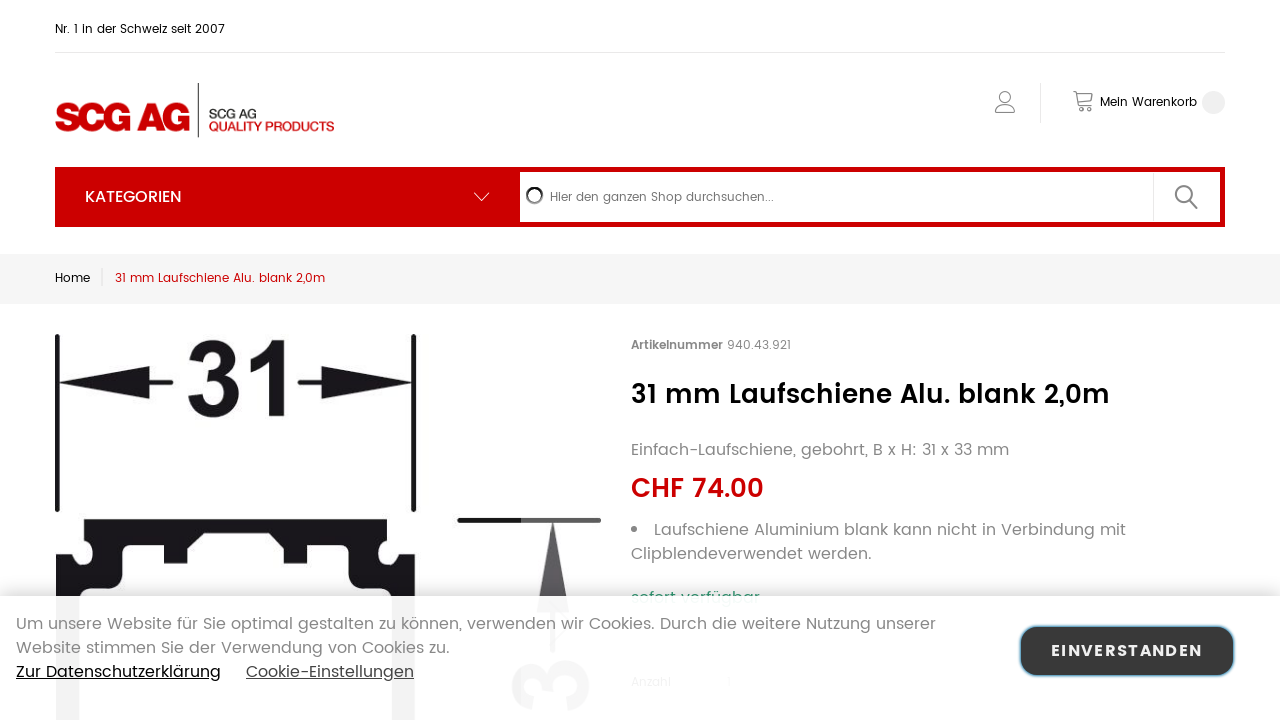

--- FILE ---
content_type: text/html; charset=UTF-8
request_url: https://www.beschlaege-online.ch/31-mm-laufschiene-alu-blank-20m-94043921.html
body_size: 21207
content:
<!doctype html>
<html lang="de">
    <head prefix="og: http://ogp.me/ns# fb: http://ogp.me/ns/fb# product: http://ogp.me/ns/product#">
        <script>
    var LOCALE = 'de\u002DCH';
    var BASE_URL = 'https\u003A\u002F\u002Fwww.beschlaege\u002Donline.ch\u002F';
    var require = {
        'baseUrl': 'https\u003A\u002F\u002Fwww.beschlaege\u002Donline.ch\u002Fstatic\u002Fversion1742255580\u002Ffrontend\u002FTemplateMonster\u002Ftheme007\u002Fde_CH'
    };</script>        
<script>    window.dataLayer = window.dataLayer || [];
    function gtag() { dataLayer.push(arguments) }

    window.amConsentManager = window.amConsentManager || {
        consentStates: {
            denied: 'denied',
            granted: 'granted'
        },
        storageName: 'amConsentMode',
        gdprCookie: {
            cookieGroupName: 'amcookie_allowed',
            allCookiesAllowed: '0'
        },
        defaultConsentTypesData: {"ad_storage":{"default":"0","group":"2"},"analytics_storage":{"default":"0","group":"3"},"ad_user_data":{"default":"0","group":"2"},"ad_personalization":{"default":"0","group":"2"}},
        currentStoreId: 1,
        init: function () {
            this.initStorage();
            this.setDefaultConsent();
        },
        initStorage: function () {
            const persistedConsentTypes = this.getPersistedConsentTypeState();

            if (Object.keys(persistedConsentTypes).length !== 0 && !this.shouldResetConsentState(persistedConsentTypes)) {
                return;
            }

            let consentState = {};
            for (const [type, data] of Object.entries(this.defaultConsentTypesData)) {
                consentState[type] = {
                    group: data.group,
                    status: data.default === '1' ? this.consentStates.granted : this.consentStates.denied
                };
            }

            this.resetAllowedCookiesGroups();
            this.persistConsentTypeState(consentState);
        },
        setDefaultConsent: function () {
            gtag('consent', 'default', this.getPersistedConsentTypeStateForGtag());
        },
        updateConsent: function (consent) {
            const storageConsent = this.getPersistedConsentTypeState();
            const consentState = {...storageConsent, ...consent};

            this.persistConsentTypeState(consentState);
            gtag('consent', 'update', this.getPersistedConsentTypeStateForGtag());
        },
        getConsentTypeStateByGroupIds: function (groups) {
            let consentTypeState = {};

            for (const [type, data] of Object.entries(this.defaultConsentTypesData)) {
                consentTypeState[type] = {
                    group: data.group,
                    status: (groups.includes(data.group) || groups.includes(this.gdprCookie.allCookiesAllowed))
                        ? this.consentStates.granted
                        : this.consentStates.denied
                }
            }

            return consentTypeState;
        },
        persistConsentTypeState: function (consentTypeState) {
            let persistedState = this.getPersistedConsentTypeState(false);
            persistedState[this.currentStoreId] = consentTypeState;
            localStorage.setItem(this.storageName, JSON.stringify(persistedState));
        },
        getPersistedConsentTypeState: function (forCurrentStore = true) {
            let persistedStates = JSON.parse(localStorage.getItem(this.storageName)) ?? {};

            if (forCurrentStore) {
                return persistedStates?.[this.currentStoreId] ?? {};
            }

            return persistedStates;
        },
        getPersistedConsentTypeStateForGtag: function () {
            let consentTypeState = {};
            let persistedState = this.getPersistedConsentTypeState();

            for (const [type, data] of Object.entries(persistedState)) {
                consentTypeState[type] = data.status;
            }

            return consentTypeState;
        },
        shouldResetConsentState: function (persistedConsentTypes) {
            if (Object.keys(persistedConsentTypes).length != Object.keys(this.defaultConsentTypesData).length) {
                return true;
            }

            for (const [type, data] of Object.entries(persistedConsentTypes)) {
                if (data.group !== this.defaultConsentTypesData[type].group) {
                    return true;
                }
            }

            return false;
        },
        resetAllowedCookiesGroups: function () {
            document.cookie = this.gdprCookie.cookieGroupName + '=0;max-age=-1;domain=' + location.hostname
        }
    };

    window.amConsentManager.init();
</script>
<meta charset="utf-8"/>
<meta name="title" content="31 mm Laufschiene Alu. blank 2,0m"/>
<meta name="description" content="Wir bieten Ihnen: Türgriffe | Fenstergriffe | Beschläge | Möbelbeschläge | Baubeschläge | Küchenbeschläge | Türbeschläge | Möbelgriffe | Türdrücker | Handwerkerbedarf | Werkzeuge | Schreinerbedarf | Schreinereibedarf | Bohrer | Handwerkzeuge | Elektrowerkzeuge | Türbeschläge | Schrauben | Küchenausstattung | Türschliesser"/>
<meta name="keywords" content="türgriffe, fenstergriffe, beschläge, möbelbeschläge, baubeschläge, küchenbeschläge, türbeschläge, möbelgriffe, türdrücker, handwerkerbedarf, werkzeuge, schreinerbedarf, schreinereibedarf, bohrer, handwerkzeuge, elektrowerkzeuge, türbeschläge, schrauben, küchenausstattung, türschliesser, büroeinrichtung, ladenbausysteme, garderobenhacken, werkstattbedarf, scharniere, blum, schubladenführungen, rollschrankführungen, tresore, glasbeschläge, bits, arbeitsschutz, türbänder, schliesstechnik, möbelfüsse, befestigungsmaterial dübel, messwerkzeuge, tischbeine, schiebtürbeschläge, objektstühle"/>
<meta name="robots" content="INDEX,FOLLOW"/>
<meta name="viewport" content="width=device-width, initial-scale=1"/>
<title>31 mm Laufschiene Alu. blank 2,0m</title>
<link  rel="stylesheet" type="text/css"  media="all" href="https://www.beschlaege-online.ch/static/version1742255580/_cache/merged/ae3b428cd490d66c96c0bbf2086b2be8.css" />
<link  rel="stylesheet" type="text/css"  media="all" href="https://www.beschlaege-online.ch/static/version1742255580/frontend/TemplateMonster/theme007/de_CH/mage/gallery/gallery.css" />
<script  type="text/javascript"  src="https://www.beschlaege-online.ch/static/version1742255580/frontend/TemplateMonster/theme007/de_CH/requirejs/require.js"></script>
<script  type="text/javascript"  src="https://www.beschlaege-online.ch/static/version1742255580/frontend/TemplateMonster/theme007/de_CH/mage/requirejs/mixins.js"></script>
<script  type="text/javascript"  src="https://www.beschlaege-online.ch/static/version1742255580/frontend/TemplateMonster/theme007/de_CH/requirejs-config.js"></script>
<link  rel="stylesheet" type="text/css" media="all" href="https://www.beschlaege-online.ch/theme_options/css/index/" />
<link  rel="stylesheet" type="text/css" media="all" href="https://www.beschlaege-online.ch/newsletter_popup/css/index/" />
<link  rel="icon" type="image/x-icon" href="https://www.beschlaege-online.ch/media/theme_options/default/favicon.ico" />
<link  rel="shortcut icon" type="image/x-icon" href="https://www.beschlaege-online.ch/media/theme_options/default/favicon.ico" />
<link  rel="canonical" href="https://www.beschlaege-online.ch/31-mm-laufschiene-alu-blank-20m-94043921.html" />
<meta name="google-site-verification" content="2Lf0bzgJWqPFJht9aLyV9RNlBT_kKvmXIt0OXyTJM-M" />
<meta name="google-site-verification" content="pNWrGSnx_Hm7wNWd7QacS4FM0uMVkPryT5IMtoauWMo" />
<meta name="google-site-verification" content="QBoLOIPBV8r3HktKhsjJpYbvvKbG6YbDNLPYyioJzTQ" />

<meta name="msvalidate.01" content="50E1A575351256764C63F2F05C39C3F3" />
<meta rel="preload" as="image" href="/media/home/slides/10tuerdruecker.jpg" />        <!-- BEGIN GOOGLE ANALYTICS CODE -->
<script type="text/x-magento-init">
{
    "*": {
        "Magento_GoogleAnalytics/js/google-analytics": {
            "isCookieRestrictionModeEnabled": 0,
            "currentWebsite": 1,
            "cookieName": "user_allowed_save_cookie",
            "ordersTrackingData": [],
            "pageTrackingData": {"optPageUrl":"","isAnonymizedIpActive":false,"accountId":"UA-20207115-2"}        }
    }
}
</script>
<!-- END GOOGLE ANALYTICS CODE -->
    <script type="text/x-magento-init">
        {
            "*": {
                "Magento_PageCache/js/form-key-provider": {
                    "isPaginationCacheEnabled":
                        0                }
            }
        }
    </script>

        <!-- Start of MageDelight GA4 Extension -->
    <script>
        window.getStoreCookies = function(name) {
            match = document.cookie.match(new RegExp(name + '=([^;]+)'));
            if (match) return decodeURIComponent(match[1].replace(/\+/g, ' ')) ;
        };

        window.dataLayer = window.dataLayer || [];
                var mdObj = [{"event":"view_item","ecommerce":{"currency":"CHF","items":[{"item_name":"31 mm Laufschiene Alu. blank 2,0m","item_id":"94043921","price":"74.00","item_category":"Schiebebeschl\u00e4ge & Rolll\u00e4den","currency":"CHF","quantity":1}]}}];
        for (var i in mdObj) {
            window.dataLayer.push(mdObj[i]);
        }
                var obtainCookie = ['customerId','customerGroup'];
        obtainCookie.map(function(cookieName) {
            var cookieValue = window.getStoreCookies(cookieName);
            if (cookieValue) {
                var mdObj = {};
                mdObj[cookieName.replace('md_', '')] = cookieValue;
                window.dataLayer.push(mdObj);
            }
        });
    </script>
    <!-- End of MageDelight GA4 Extension -->


    <!-- Start of MageDelight GA4 Extension -->
    <!-- Google Tag Manager -->
<script>(function(w,d,s,l,i){w[l]=w[l]||[];w[l].push({'gtm.start':
new Date().getTime(),event:'gtm.js'});var f=d.getElementsByTagName(s)[0],
j=d.createElement(s),dl=l!='dataLayer'?'&l='+l:'';j.async=true;j.src=
'https://www.googletagmanager.com/gtm.js?id='+i+dl;f.parentNode.insertBefore(j,f);
})(window,document,'script','dataLayer','GTM-P3T4Q6G');</script>
<!-- End Google Tag Manager -->        <!-- End of MageDelight GA4 Extension -->








<meta property="og:type" content="product" />
<meta property="og:title"
      content="31&#x20;mm&#x20;Laufschiene&#x20;Alu.&#x20;blank&#x20;2,0m" />
<meta property="og:image"
      content="https://www.beschlaege-online.ch/media/catalog/product/cache/9dcb27a22737b799d95b334a4d68efb4/d/i/dimd-04086919_1_4.jpg" />
<meta property="og:description"
      content="Laufschiene&#x20;Aluminium&#x20;blank&#x20;kann&#x20;nicht&#x20;in&#x20;Verbindung&#x20;mit&#x20;Clipblendeverwendet&#x20;werden." />
<meta property="og:url" content="https://www.beschlaege-online.ch/31-mm-laufschiene-alu-blank-20m-94043921.html" />
    <meta property="product:price:amount" content="74"/>
    <meta property="product:price:currency"
      content="CHF"/>
    </head>
    <body data-container="body"
          data-mage-init='{"loaderAjax": {}, "loader": { "icon": "https://www.beschlaege-online.ch/static/version1742255580/frontend/TemplateMonster/theme007/de_CH/images/loader-2.gif"}}'
        id="html-body" itemtype="http://schema.org/Product" itemscope="itemscope" class="catalog-product-view product-31-mm-laufschiene-alu-blank-20m-94043921 page-layout-1column">
        <script>
    var compareProductAddAjax = 0;</script>

<script type="text/x-magento-init">
    {
        "*": {
            "Magento_PageBuilder/js/widget-initializer": {
                "config": {"[data-content-type=\"slider\"][data-appearance=\"default\"]":{"Magento_PageBuilder\/js\/content-type\/slider\/appearance\/default\/widget":false},"[data-content-type=\"map\"]":{"Magento_PageBuilder\/js\/content-type\/map\/appearance\/default\/widget":false},"[data-content-type=\"row\"]":{"Magento_PageBuilder\/js\/content-type\/row\/appearance\/default\/widget":false},"[data-content-type=\"tabs\"]":{"Magento_PageBuilder\/js\/content-type\/tabs\/appearance\/default\/widget":false},"[data-content-type=\"slide\"]":{"Magento_PageBuilder\/js\/content-type\/slide\/appearance\/default\/widget":{"buttonSelector":".pagebuilder-slide-button","showOverlay":"hover","dataRole":"slide"}},"[data-content-type=\"banner\"]":{"Magento_PageBuilder\/js\/content-type\/banner\/appearance\/default\/widget":{"buttonSelector":".pagebuilder-banner-button","showOverlay":"hover","dataRole":"banner"}},"[data-content-type=\"buttons\"]":{"Magento_PageBuilder\/js\/content-type\/buttons\/appearance\/inline\/widget":false},"[data-content-type=\"products\"][data-appearance=\"carousel\"]":{"Magento_PageBuilder\/js\/content-type\/products\/appearance\/carousel\/widget":false}},
                "breakpoints": {"desktop":{"label":"Desktop","stage":true,"default":true,"class":"desktop-switcher","icon":"Magento_PageBuilder::css\/images\/switcher\/switcher-desktop.svg","conditions":{"min-width":"1024px"},"options":{"products":{"default":{"slidesToShow":"5"}}}},"tablet":{"conditions":{"max-width":"1024px","min-width":"768px"},"options":{"products":{"default":{"slidesToShow":"4"},"continuous":{"slidesToShow":"3"}}}},"mobile":{"label":"Mobile","stage":true,"class":"mobile-switcher","icon":"Magento_PageBuilder::css\/images\/switcher\/switcher-mobile.svg","media":"only screen and (max-width: 768px)","conditions":{"max-width":"768px","min-width":"640px"},"options":{"products":{"default":{"slidesToShow":"3"}}}},"mobile-small":{"conditions":{"max-width":"640px"},"options":{"products":{"default":{"slidesToShow":"2"},"continuous":{"slidesToShow":"1"}}}}}            }
        }
    }
</script>

<div class="cookie-status-message" id="cookie-status">
    The store will not work correctly when cookies are disabled.</div>
<script type="text&#x2F;javascript">document.querySelector("#cookie-status").style.display = "none";</script>
<script type="text/x-magento-init">
    {
        "*": {
            "cookieStatus": {}
        }
    }
</script>

<script>
    window.cookiesConfig = window.cookiesConfig || {};
    window.cookiesConfig.secure = true;
</script><script>    require.config({
        map: {
            '*': {
                wysiwygAdapter: 'mage/adminhtml/wysiwyg/tiny_mce/tinymceAdapter'
            }
        }
    });</script><script>    require.config({
        paths: {
            googleMaps: 'https\u003A\u002F\u002Fmaps.googleapis.com\u002Fmaps\u002Fapi\u002Fjs\u003Fv\u003D3.53\u0026key\u003D'
        },
        config: {
            'Magento_PageBuilder/js/utils/map': {
                style: '',
            },
            'Magento_PageBuilder/js/content-type/map/preview': {
                apiKey: '',
                apiKeyErrorMessage: 'You\u0020must\u0020provide\u0020a\u0020valid\u0020\u003Ca\u0020href\u003D\u0027https\u003A\u002F\u002Fwww.beschlaege\u002Donline.ch\u002Fadminhtml\u002Fsystem_config\u002Fedit\u002Fsection\u002Fcms\u002F\u0023cms_pagebuilder\u0027\u0020target\u003D\u0027_blank\u0027\u003EGoogle\u0020Maps\u0020API\u0020key\u003C\u002Fa\u003E\u0020to\u0020use\u0020a\u0020map.'
            },
            'Magento_PageBuilder/js/form/element/map': {
                apiKey: '',
                apiKeyErrorMessage: 'You\u0020must\u0020provide\u0020a\u0020valid\u0020\u003Ca\u0020href\u003D\u0027https\u003A\u002F\u002Fwww.beschlaege\u002Donline.ch\u002Fadminhtml\u002Fsystem_config\u002Fedit\u002Fsection\u002Fcms\u002F\u0023cms_pagebuilder\u0027\u0020target\u003D\u0027_blank\u0027\u003EGoogle\u0020Maps\u0020API\u0020key\u003C\u002Fa\u003E\u0020to\u0020use\u0020a\u0020map.'
            },
        }
    });</script><script>
    require.config({
        shim: {
            'Magento_PageBuilder/js/utils/map': {
                deps: ['googleMaps']
            }
        }
    });</script>
<script type="text&#x2F;javascript">window.isGdprCookieEnabled = true;

require(['Amasty_GdprFrontendUi/js/modal-show'], function (modalConfigInit) {
    modalConfigInit({"isDeclineEnabled":0,"barLocation":0,"policyText":"Um unsere Website f\u00fcr Sie optimal gestalten zu k\u00f6nnen, verwenden wir Cookies. Durch die weitere Nutzung unserer Website stimmen Sie der Verwendung von Cookies zu. \r\n<br \/>\r\n<a href=\"\/privacy\" title=\"Zur Datenschutzerkl\u00e4rung\" target=\"_blank\">Zur Datenschutzerkl\u00e4rung<\/a>\r\n\u00a0\u00a0\u00a0\r\n<a href=\"#\" title=\"Cookie-Einstellungen\" class=\"amgdprcookie-button -settings\" data-amgdprcookie-js=\"settings\">Cookie-Einstellungen<\/a>","firstShowProcess":"0","cssConfig":{"backgroundColor":null,"policyTextColor":null,"textColor":null,"titleColor":null,"linksColor":null,"acceptBtnColor":"#222222","acceptBtnColorHover":"#444444","acceptBtnTextColor":"#EEEEEE","acceptBtnTextColorHover":"#FFFFFF","acceptBtnOrder":null,"allowBtnTextColor":"#444444","allowBtnTextColorHover":null,"allowBtnColor":null,"allowBtnColorHover":null,"allowBtnOrder":null,"declineBtnTextColorHover":null,"declineBtnColorHover":null,"declineBtnTextColor":null,"declineBtnColor":null,"declineBtnOrder":null},"isPopup":false,"isModal":false,"className":"amgdprjs-bar-template","buttons":[{"label":"Einverstanden","dataJs":"accept","class":"-allow -save","action":"allowCookies"},{"label":"Einstellungen anpassen","dataJs":"settings","class":"-settings"}],"template":"<div role=\"alertdialog\"\n     tabindex=\"-1\"\n     class=\"modal-popup _show amgdprcookie-bar-container <% if (data.isPopup) { %>-popup<% } %>\" data-amcookie-js=\"bar\">\n    <span tabindex=\"0\" class=\"amgdprcookie-focus-guard\" data-focus-to=\"last\"><\/span>\n    <button class=\"action-close\" data-amcookie-js=\"close-cookiebar\" type=\"button\">\n        <span data-bind=\"i18n: 'Close'\"><\/span>\n    <\/button>\n    <div class=\"amgdprcookie-bar-block\">\n        <div class=\"amgdprcookie-policy\"><%= data.policyText %><\/div>\n        <div class=\"amgdprcookie-buttons-block\">\n            <% _.each(data.buttons, function(button) { %>\n            <button class=\"amgdprcookie-button <%= button.class %>\" disabled data-amgdprcookie-js=\"<%= button.dataJs %>\"><%= button.label %><\/button>\n            <% }); %>\n        <\/div>\n    <\/div>\n    <span tabindex=\"0\" class=\"amgdprcookie-focus-guard\" data-focus-to=\"first\"><\/span>\n<\/div>\n\n<style>\n    <% if(css.backgroundColor){ %>\n    .amgdprcookie-bar-container {\n        background-color: <%= css.backgroundColor %>\n    }\n    <% } %>\n    <% if(css.policyTextColor){ %>\n    .amgdprcookie-bar-container .amgdprcookie-policy {\n        color: <%= css.policyTextColor %>;\n    }\n    <% } %>\n    <% if(css.textColor){ %>\n    .amgdprcookie-bar-container .amgdprcookie-text {\n        color: <%= css.textColor %>;\n    }\n    <% } %>\n    <% if(css.titleColor){ %>\n    .amgdprcookie-bar-container .amgdprcookie-header {\n        color: <%= css.titleColor %>;\n    }\n    <% } %>\n    <% if(css.linksColor){ %>\n    .amgdprcookie-bar-container .amgdprcookie-link,\n    .amgdprcookie-bar-container .amgdprcookie-policy a {\n        color: <%= css.linksColor %>;\n    }\n    <% } %>\n    <% if(css.acceptBtnOrder || css.acceptBtnColor || css.acceptBtnTextColor){ %>\n    .amgdprcookie-bar-container .amgdprcookie-button.-save {\n        <% if(css.acceptBtnOrder) { %>order: <%= css.acceptBtnOrder %>; <% } %>\n        <% if(css.acceptBtnColor) { %>\n            background-color: <%= css.acceptBtnColor %>;\n            border-color: <%= css.acceptBtnColor %>;\n        <% } %>\n        <% if(css.acceptBtnTextColor) { %>color: <%= css.acceptBtnTextColor %>; <% } %>\n    }\n    <% } %>\n    <% if(css.acceptBtnColorHover || css.acceptBtnTextColorHover){ %>\n    .amgdprcookie-bar-container .amgdprcookie-button.-save:hover {\n        <% if(css.acceptBtnColorHover) { %>\n            background-color: <%= css.acceptBtnColorHover %>;\n            border-color: <%= css.acceptBtnColorHover %>;\n        <% } %>\n        <% if(css.acceptBtnTextColorHover) { %> color: <%= css.acceptBtnTextColorHover %>; <% } %>\n    }\n    <% } %>\n    <% if(css.allowBtnOrder || css.allowBtnColor || css.allowBtnTextColor){ %>\n    .amgdprcookie-bar-container .amgdprcookie-button.-settings {\n        <% if(css.allowBtnOrder) { %> order: <%= css.allowBtnOrder %>; <% } %>\n        <% if(css.allowBtnColor) { %>\n            background-color: <%= css.allowBtnColor %>;\n            border-color: <%= css.allowBtnColor %>;\n        <% } %>\n        <% if(css.allowBtnTextColor) { %> color: <%= css.allowBtnTextColor %>; <% } %>\n    }\n    <% } %>\n    <% if(css.allowBtnColorHover || css.allowBtnTextColorHover){ %>\n    .amgdprcookie-bar-container .amgdprcookie-button.-settings:hover {\n        <% if(css.allowBtnColorHover) { %>\n            background-color: <%= css.allowBtnColorHover %>;\n            border-color: <%= css.allowBtnColorHover %>;\n        <% } %>\n        <% if(css.allowBtnTextColorHover) { %> color: <%= css.allowBtnTextColorHover %>; <% } %>\n    }\n    <% } %>\n    <% if(css.declineBtnOrder || css.declineBtnColor || css.declineBtnTextColor){ %>\n    .amgdprcookie-bar-container .amgdprcookie-button.-decline {\n        <% if(css.declineBtnOrder) { %> order: <%= css.declineBtnOrder %>; <% } %>\n        <% if(css.declineBtnColor) { %>\n            background-color: <%= css.declineBtnColor %>;\n            border-color: <%= css.declineBtnColor %>;\n        <% } %>\n        <% if(css.declineBtnTextColor) { %> color: <%= css.declineBtnTextColor %>; <% } %>\n    }\n    <% } %>\n    <% if(css.declineBtnColorHover || css.declineBtnTextColorHover){ %>\n    .amgdprcookie-bar-container .amgdprcookie-button.-decline:hover {\n        <% if(css.declineBtnColorHover) { %>\n            background-color: <%= css.declineBtnColorHover %>;\n            border-color: <%= css.declineBtnColorHover %>;\n        <% } %>\n        <% if(css.declineBtnTextColorHover) { %> color: <%= css.declineBtnTextColorHover %>; <% } %>\n    }\n    <% } %>\n<\/style>\n"});
});</script>    <script type="text/x-magento-init">
        {
            "*": {
                "Magento_Ui/js/core/app": {"components":{"gdpr-cookie-modal":{"cookieText":"Um unsere Website f\u00fcr Sie optimal gestalten zu k\u00f6nnen, verwenden wir Cookies. Durch die weitere Nutzung unserer Website stimmen Sie der Verwendung von Cookies zu. \r\n<br \/>\r\n<a href=\"\/privacy\" title=\"Zur Datenschutzerkl\u00e4rung\" target=\"_blank\">Zur Datenschutzerkl\u00e4rung<\/a>\r\n\u00a0\u00a0\u00a0\r\n<a href=\"#\" title=\"Cookie-Einstellungen\" class=\"amgdprcookie-button -settings\" data-amgdprcookie-js=\"settings\">Cookie-Einstellungen<\/a>","firstShowProcess":"0","acceptBtnText":"Einverstanden","declineBtnText":null,"settingsBtnText":"Einstellungen anpassen","isDeclineEnabled":0,"component":"Amasty_GdprFrontendUi\/js\/cookies","children":{"gdpr-cookie-settings-modal":{"component":"Amasty_GdprFrontendUi\/js\/modal\/cookie-settings"}}}}}            }
        }
    </script>
    <!-- ko scope: 'gdpr-cookie-modal' -->
        <!--ko template: getTemplate()--><!-- /ko -->
    <!-- /ko -->
    <style>
        .amgdprjs-bar-template {
            z-index: 999;
                    bottom: 0;
                }
    </style>

    <script nonce="dHdqOWhmYmJrbTRuaDJnNmR1ZHVoNHV5eno4dHhtd2w=">
        require([
                'jquery',
                'Mirasvit_SearchAutocomplete/js/autocomplete',
                'Mirasvit_SearchAutocomplete/js/typeahead'
            ], function ($, autocomplete, typeahead) {
                const selector = 'input#search, input#mobile_search, .minisearch input[type="text"]';

                $(document).ready(function () {
                    $('#search_mini_form').prop("minSearchLength", 10000);

                    const $input = $(selector);

                    $input.each(function (index, searchInput) {
                                                new autocomplete($(searchInput)).init({"query":"","priceFormat":{"pattern":"CHF\u00a0%s","precision":2,"requiredPrecision":2,"decimalSymbol":".","groupSymbol":"\u2019","groupLength":3,"integerRequired":false},"minSearchLength":3,"url":"https:\/\/www.beschlaege-online.ch\/searchautocomplete\/ajax\/suggest\/","storeId":"1","delay":500,"isAjaxCartButton":false,"isShowCartButton":false,"isShowImage":true,"isShowPrice":true,"isShowSku":false,"isShowRating":true,"isShowDescription":false,"isShowStockStatus":false,"layout":"1column","popularTitle":"Popular Suggestions","popularSearches":[],"isTypeaheadEnabled":false,"typeaheadUrl":"https:\/\/www.beschlaege-online.ch\/searchautocomplete\/ajax\/typeahead\/","minSuggestLength":2,"currency":"CHF","limit":12,"customerGroupId":0,"filterPosition":"disable"});
                    });
                });
            }
        );
    </script>

    <script id="searchAutocompletePlaceholder" type="text/x-custom-template">
    <div class="mst-searchautocomplete__autocomplete">
        <div class="mst-searchautocomplete__spinner">
            <div class="spinner-item spinner-item-1"></div>
            <div class="spinner-item spinner-item-2"></div>
            <div class="spinner-item spinner-item-3"></div>
            <div class="spinner-item spinner-item-4"></div>
        </div>

        <div class="mst-searchautocomplete__close">&times;</div>
    </div>
</script>

<script id="searchAutocompleteWrapper" type="text/x-custom-template">
    <div class="mst-searchautocomplete__wrapper">
        <div class="mst-searchautocomplete__results" data-bind="{
            visible: result().noResults == false,
            css: {
                __all: result().urlAll && result().totalItems > 0
            }
        }">
            <div data-bind="foreach: { data: result().indexes, as: 'index' }">
                <div data-bind="visible: index.totalItems, attr: {class: 'mst-searchautocomplete__index ' + index.identifier}">
                    <div class="mst-searchautocomplete__index-title">
                        <span data-bind="text: index.title"></span>
                        <span data-bind="visible: index.isShowTotals">
                            (<span data-bind="text: index.totalItems"></span>)
                        </span>
                    </div>

                    <div class="mst-searchautocomplete__empty-result" data-bind="visible: index.isMisspell == true">
                        <span data-bind="text: index.textMisspell"></span>
                        <span data-bind="text: index.textCorrected"></span>
                    </div>

                    <ul data-bind="foreach: { data: index.items, as: 'item' }">
                        <li data-bind="
                            template: { name: index.identifier, data: item },
                            attr: {class: 'mst-searchautocomplete__item ' + index.identifier},
                            event: { mouseover: $parents[1].onMouseOver, mouseout: $parents[1].onMouseOut, mousedown: $parents[1].onClick },
                            css: {_active: $data.isActive}">
                        </li>
                    </ul>
                </div>
            </div>

            <div class="mst-searchautocomplete__show-all" data-bind="visible: result().urlAll && result().totalItems > 0">
                <a data-bind="attr: { href: result().urlAll }">
                    <span data-bind="text: result().textAll"></span>
                </a>
            </div>
        </div>

        <div class="mst-searchautocomplete__empty-result" data-bind="visible: result().noResults == true && !loading()">
            <span data-bind="text: result().textEmpty"></span>
        </div>
    </div>
</script>

<script id="popular" type="text/x-custom-template">
    <a class="title" data-bind="text: query"></a>
</script>

<script id="magento_search_query" type="text/x-custom-template">
    <a class="title" data-bind="text: query_text, attr: {href: url}, highlight"></a> <span class="num_results" data-bind="text: num_results"></span>
</script>

<script id="magento_catalog_product" type="text/x-custom-template">
    <!-- ko if: (imageUrl && $parents[2].config.isShowImage) -->
    <a rel="noreferrer" data-bind="attr: {href: url}">
        <div class="mst-product-image-wrapper"><img data-bind="attr: {src: imageUrl}"/></div>
    </a>
    <!-- /ko -->

    <div class="meta">
        <div class="title">
            <a rel="noreferrer" data-bind="html: name, attr: {href: url}, highlight"></a>

            <!-- ko if: (sku && $parents[2].config.isShowSku) -->
            <span class="sku" data-bind="text: sku, highlight"></span>
            <!-- /ko -->
        </div>

        <!-- ko if: (description && $parents[2].config.isShowDescription) -->
        <div class="description" data-bind="text: description, highlight"></div>
        <!-- /ko -->

        <!-- ko if: (rating && $parents[2].config.isShowRating) -->
        <div>
            <div class="rating-summary">
                <div class="rating-result">
                    <span data-bind="style: { width: rating + '%' }"></span>
                </div>
            </div>
        </div>
        <!-- /ko -->

        <!-- ko if: (stockStatus && $parents[2].config.isShowStockStatus) -->
        <span class="stock_status" data-bind="text: stockStatus, processStockStatus"></span>
        <!-- /ko -->

        <!-- ko if: (addToCartUrl && $parents[2].config.isShowCartButton) -->
        <div class="to-cart">
            <a class="action primary mst__add_to_cart" data-bind="attr: { _href: addToCartUrl }">
                <span>In den Warenkorb legen</span>
            </a>
        </div>
        <!-- /ko -->
    </div>

    <!-- ko if: (price && $parents[2].config.isShowPrice) -->
    <div class="store">
        <div data-bind="html: price" class="price"></div>
    </div>
    <!-- /ko -->
</script>

<script id="magento_catalog_categoryproduct" type="text/x-custom-template">
    <a class="title" data-bind="text: name, attr: {href: url}, highlight"></a>
</script>

<script id="magento_catalog_category" type="text/x-custom-template">
    <a class="title" data-bind="html: name, attr: {href: url}, highlight"></a>
</script>

<script id="magento_cms_page" type="text/x-custom-template">
    <a class="title" data-bind="text: name, attr: {href: url}, highlight"></a>
</script>

<script id="magento_catalog_attribute" type="text/x-custom-template">
    <a class="title" data-bind="text: name, attr: {href: url}, highlight"></a>
</script>

<script id="magento_catalog_attribute_2" type="text/x-custom-template">
    <a class="title" data-bind="text: name, attr: {href: url}, highlight"></a>
</script>

<script id="magento_catalog_attribute_3" type="text/x-custom-template">
    <a class="title" data-bind="text: name, attr: {href: url}, highlight"></a>
</script>

<script id="magento_catalog_attribute_4" type="text/x-custom-template">
    <a class="title" data-bind="text: name, attr: {href: url}, highlight"></a>
</script>

<script id="magento_catalog_attribute_5" type="text/x-custom-template">
    <a class="title" data-bind="text: name, attr: {href: url}, highlight"></a>
</script>

<script id="mirasvit_kb_article" type="text/x-custom-template">
    <a class="title" data-bind="text: name, attr: {href: url}, highlight"></a>
</script>

<script id="external_wordpress_post" type="text/x-custom-template">
    <a class="title" data-bind="text: name, attr: {href: url}, highlight"></a>
</script>

<script id="amasty_blog_post" type="text/x-custom-template">
    <a class="title" data-bind="text: name, attr: {href: url}, highlight"></a>
</script>

<script id="amasty_faq_question" type="text/x-custom-template">
    <a class="title" data-bind="text: name, attr: {href: url}, highlight"></a>
</script>

<script id="magefan_blog_post" type="text/x-custom-template">
    <a class="title" data-bind="text: name, attr: {href: url}, highlight"></a>
</script>

<script id="mageplaza_blog_post" type="text/x-custom-template">
    <a class="title" data-bind="text: name, attr: {href: url}, highlight"></a>
</script>

<script id="aheadworks_blog_post" type="text/x-custom-template">
    <a class="title" data-bind="text: name, attr: {href: url}, highlight"></a>
</script>

<script id="mirasvit_blog_post" type="text/x-custom-template">
    <a class="title" data-bind="text: name, attr: {href: url}, highlight"></a>
</script>

<script id="mirasvit_gry_registry" type="text/x-custom-template">
    <a class="title" data-bind="text: title, attr: {href: url}, highlight"></a>
    <p data-bind="text: name, highlight"></p>
</script>

<script id="ves_blog_post" type="text/x-custom-template">
    <a class="title" data-bind="text: name, attr: {href: url}, highlight"></a>
</script>

<script id="fishpig_glossary_word" type="text/x-custom-template">
    <a class="title" data-bind="text: name, attr: {href: url}, highlight"></a>
</script>

<script id="blackbird_contentmanager_content" type="text/x-custom-template">
    <a class="title" data-bind="text: name, attr: {href: url}, highlight"></a>
</script>

<script id="mirasvit_brand_page" type="text/x-custom-template">
    <a class="title" data-bind="text: name, attr: {href: url}, highlight"></a>
</script>

<script type="text/x-magento-init">
{"*": {"showCompareProduct": []}}
</script>
<div id="productComparePopup" style="display: none;">
</div>
<script type="text/x-magento-init">
{
    "*": {
        "Wallee_Payment/js/wallee-device": {
            "scriptUrl" : "https://app-wallee.com/s/32397/payment/device.js?sessionIdentifier=",
            "identifierUrl" : "https://www.beschlaege-online.ch/wallee_payment/checkout/deviceSession/"
        }
    }
}
</script><style>

    #page-preloader{
        background-color: #ffffff;
            }

</style>
<div class="page-wrapper"><style>
    body[data-mage-init]{
        overflow:hidden;
    }

    /*#page-preloader {*/
        /*position: fixed;*/
        /*left: 0;*/
        /*top: 0;*/
        /*right: 0;*/
        /*bottom: 0;*/
        /*z-index: 9999;*/
        /*opacity: 0;*/
        /*transition: .4s all ease-out;*/
        /*visibility: hidden;*/
    /*}*/

    /*body[data-mage-init] #page-preloader{*/
        /*opacity: 1;*/
        /*height: auto;*/
        /*visibility: visible;*/
    /*}*/

    /*#page-preloader .spinner {*/
        /*position: absolute;*/
        /*left: 50%;*/
        /*top: 50%;*/
        /*margin: -45px 0 0 -45px;*/
        /*width: 90px;*/
        /*height: 90px;*/
        /*line-height: 90px;*/
        /*box-sizing: border-box;*/
        /*text-align: center;*/
        /*z-index: 0;*/
        /*text-transform: uppercase;*/
        /*-o-text-transform: uppercase;*/
        /*-ms-text-transform: uppercase;*/
        /*-webkit-text-transform: uppercase;*/
        /*-moz-text-transform: uppercase;*/
    /*}*/

    /*#page-preloader .spinner:before,*/
    /*#page-preloader .spinner:after {*/
        /*opacity: 0;*/
        /*box-sizing: border-box;*/
        /*-o-box-sizing: border-box;*/
        /*-ms-box-sizing: border-box;*/
        /*-webkit-box-sizing: border-box;*/
        /*-moz-box-sizing: border-box;*/
        /*content: "\0020";*/
        /*position: absolute;*/
        /*top: 0;*/
        /*left: 0;*/
        /*width: 100%;*/
        /*height: 100%;*/
        /*border-radius: 60px;*/
    /*}*/

    /*#page-preloader .spinner:after {*/
        /*z-index: 1;*/
        /*animation: cssload-gogoloader 2.3s infinite 1.15s;*/
        /*-o-animation: cssload-gogoloader 2.3s infinite 1.15s;*/
        /*-ms-animation: cssload-gogoloader 2.3s infinite 1.15s;*/
        /*-webkit-animation: cssload-gogoloader 2.3s infinite 1.15s;*/
        /*-moz-animation: cssload-gogoloader 2.3s infinite 1.15s;*/
    /*}*/

    /*#page-preloader .spinner:before {*/
        /*z-index: 2;*/
        /*animation: cssload-gogoloader 2.3s infinite;*/
        /*-o-animation: cssload-gogoloader 2.3s infinite;*/
        /*-ms-animation: cssload-gogoloader 2.3s infinite;*/
        /*-webkit-animation: cssload-gogoloader 2.3s infinite;*/
        /*-moz-animation: cssload-gogoloader 2.3s infinite;*/
    /*}*/

    @keyframes cssload-gogoloader {
        0% {
            transform: scale(0);
            opacity: 0;
        }
        50% {
            opacity: 1;
        }
        100% {
            transform: scale(1);
            opacity: 0;
        }
    }

    @-o-keyframes cssload-gogoloader {
        0% {
            -o-transform: scale(0);
            opacity: 0;
        }
        50% {
            opacity: 1;
        }
        100% {
            -o-transform: scale(1);
            opacity: 0;
        }
    }

    @-ms-keyframes cssload-gogoloader {
        0% {
            -ms-transform: scale(0);
            opacity: 0;
        }
        50% {
            opacity: 1;
        }
        100% {
            -ms-transform: scale(1);
            opacity: 0;
        }
    }

    @-webkit-keyframes cssload-gogoloader {
        0% {
            -webkit-transform: scale(0);
            opacity: 0;
        }
        50% {
            opacity: 1;
        }
        100% {
            -webkit-transform: scale(1);
            opacity: 0;
        }
    }

    @-moz-keyframes cssload-gogoloader {
        0% {
            -moz-transform: scale(0);
            opacity: 0;
        }
        50% {
            opacity: 1;
        }
        100% {
            -moz-transform: scale(1);
            opacity: 0;
        }
    }
</style>

<div id="page-preloader">
    <div class="spinner"></div>
</div><header class="page-header"><div class="rd-navbar"><div class="layout_4"><div class="panel page-header__panel"><div class="container"><div class="panel-container-wrap">        <div class="greet welcome" data-bind="scope: 'customer'">
            <!-- ko if: customer().fullname  -->
            <span data-bind="text: new String('Willkommen, %1!').replace('%1', customer().firstname)">
            </span>
            <!-- /ko -->
            <!-- ko ifnot: customer().fullname  -->
            <span data-bind="html:'Nr. 1 in der Schweiz seit 2007'"></span>
                        <!-- /ko -->
        </div>
        <script type="text/x-magento-init">
        {
            "*": {
                "Magento_Ui/js/core/app": {
                    "components": {
                        "customer": {
                            "component": "Magento_Customer/js/view/customer"
                        }
                    }
                }
            }
        }
        </script>
        <div class="header-switchers">
</div></div><div class="panel-container-wrap-bottom">    <a class="logo" href="https://www.beschlaege-online.ch/" title="">
        <img src="https://www.beschlaege-online.ch/media/theme_options/default/logo.png"
             alt=""
             width="279"             height="128"        />
    </a>
<div class="rd-navbar-cart-wrap">
    <div data-block="minicart" class="minicart-wrapper">
        <div class="rd-navbar-cart-fixed">
            <a class="action showcart rd-navbar-cart-toggle" href="" data-bind="scope: 'minicart_content'">
                 <span class="text">Mein Warenkorb</span>
                <strong class="counter qty empty"
                        data-bind="css: { empty: !!getCartParam('summary_count') == false }, blockLoader: isLoading">
                <strong class="counter-number"><!-- ko text: getCartParam('summary_count') --><!-- /ko --></strong>
                    <strong class="counter-label">
                        <!-- ko if: getCartParam('summary_count') -->
                        <!-- ko text: getCartParam('summary_count') --><!-- /ko -->
                        <!-- ko i18n: 'items' --><!-- /ko -->
                        <!-- /ko -->
                    </strong>
                </strong>
            </a>
        </div>

                    <div class="rd-navbar-cart" data-role="dropdownDialog"
                 data-mage-init='{"dropdownDialog":{
                        "appendTo":"[data-block=minicart]",
                        "triggerTarget":".showcart",
                        "timeout": "2000",
                        "closeOnMouseLeave": false,
                        "closeOnEscape": true,
                        "parentClass":"active",
                        "buttons":[]}}'>
                <div class="block block-minicart empty">
                    <div id="minicart-content-wrapper" data-bind="scope: 'minicart_content'">
                        <!-- ko template: getTemplate() --><!-- /ko -->
                    </div>
                                    </div>
            </div>
                <script>
            window.checkout = {"shoppingCartUrl":"https:\/\/www.beschlaege-online.ch\/checkout\/cart\/","checkoutUrl":"https:\/\/www.beschlaege-online.ch\/checkout\/","updateItemQtyUrl":"https:\/\/www.beschlaege-online.ch\/checkout\/sidebar\/updateItemQty\/","removeItemUrl":"https:\/\/www.beschlaege-online.ch\/checkout\/sidebar\/removeItem\/","imageTemplate":"Magento_Catalog\/product\/image_with_borders","baseUrl":"https:\/\/www.beschlaege-online.ch\/","minicartMaxItemsVisible":5,"websiteId":"1","maxItemsToDisplay":10,"storeId":"1","storeGroupId":"1","agreementIds":["2"],"customerLoginUrl":"https:\/\/www.beschlaege-online.ch\/customer\/account\/login\/referer\/aHR0cHM6Ly93d3cuYmVzY2hsYWVnZS1vbmxpbmUuY2gvMzEtbW0tbGF1ZnNjaGllbmUtYWx1LWJsYW5rLTIwbS05NDA0MzkyMS5odG1s\/","isRedirectRequired":false,"autocomplete":"off","captcha":{"user_login":{"isCaseSensitive":false,"imageHeight":50,"imageSrc":"","refreshUrl":"https:\/\/www.beschlaege-online.ch\/captcha\/refresh\/","isRequired":false,"timestamp":1769105145}}};
        </script>
        <script type="text/x-magento-init">
        {
            "[data-block='minicart']": {
                "Magento_Ui/js/core/app": {"components":{"minicart_content":{"children":{"subtotal.container":{"children":{"subtotal":{"children":{"subtotal.totals":{"config":{"display_cart_subtotal_incl_tax":1,"display_cart_subtotal_excl_tax":0,"template":"Magento_Tax\/checkout\/minicart\/subtotal\/totals"},"children":{"subtotal.totals.msrp":{"component":"Magento_Msrp\/js\/view\/checkout\/minicart\/subtotal\/totals","config":{"displayArea":"minicart-subtotal-hidden","template":"Magento_Msrp\/checkout\/minicart\/subtotal\/totals"}}},"component":"Magento_Tax\/js\/view\/checkout\/minicart\/subtotal\/totals"}},"component":"uiComponent","config":{"template":"Magento_Checkout\/minicart\/subtotal"}}},"component":"uiComponent","config":{"displayArea":"subtotalContainer"}},"item.renderer":{"component":"Magento_Checkout\/js\/view\/cart-item-renderer","config":{"displayArea":"defaultRenderer","template":"Magento_Checkout\/minicart\/item\/default"},"children":{"item.image":{"component":"Magento_Catalog\/js\/view\/image","config":{"template":"Magento_Catalog\/product\/image","displayArea":"itemImage"}},"checkout.cart.item.price.sidebar":{"component":"uiComponent","config":{"template":"Magento_Checkout\/minicart\/item\/price","displayArea":"priceSidebar"}}}},"extra_info":{"component":"uiComponent","config":{"displayArea":"extraInfo"}},"promotion":{"component":"uiComponent","config":{"displayArea":"promotion"}}},"config":{"itemRenderer":{"default":"defaultRenderer","simple":"defaultRenderer","virtual":"defaultRenderer"},"template":"Magento_Checkout\/minicart\/content"},"component":"Magento_Checkout\/js\/view\/minicart"}},"types":[]}            },
            "*": {
                "Magento_Ui/js/block-loader": "https://www.beschlaege-online.ch/static/version1742255580/frontend/TemplateMonster/theme007/de_CH/images/loader-1.gif"
            }
        }
        </script>

    </div>
</div>

<div class="rd-navbar-collapse-container">
<button class="rd-navbar-collapse-toggle" data-rd-navbar-toggle=".rd-navbar-collapse"><span></span></button>
<div class="rd-navbar-collapse">
<ul class="header links"><li><a href="https://www.beschlaege-online.ch/customer/account/" id="id7gK19n5m" class="my-account" >Mein Konto</a></li><li class="link authorization-link" data-label="oder">
    <a href="https://www.beschlaege-online.ch/customer/account/login/referer/aHR0cHM6Ly93d3cuYmVzY2hsYWVnZS1vbmxpbmUuY2gvMzEtbW0tbGF1ZnNjaGllbmUtYWx1LWJsYW5rLTIwbS05NDA0MzkyMS5odG1s/"        >Anmelden</a>
</li>
<li class="item link compare" data-bind="scope: 'compareProducts'" data-role="compare-products-link">
    <a class="action compare " title="Vergleichen"
       data-bind="attr: {'href': compareProducts().listUrl}, css: {'no-display': !compareProducts().count}"
    >
        Vergleichen        <span class="counter qty" data-bind="text: compareProducts().countCaption"></span>
    </a>
    <!-- ko if: !compareProducts().count -->
        <style>
            .item.link.compare { display: none;}
        </style>
    <!-- /ko -->
</li>


<script type="text/x-magento-init">
{"[data-role=compare-products-link]": {"Magento_Ui/js/core/app": {"components":{"compareProducts":{"component":"Magento_Catalog\/js\/view\/compare-products"}}}}}
</script>
<li><a href="https://www.beschlaege-online.ch/customer/account/create/" id="idTixkyclF" class="create-an-account" >Ein Konto erstellen</a></li></ul></div></div></div></div></div><div class="page-header__content"><div class="container container-flex"><div class="rd-navbar-panel-canvas"></div>
<script>
    require([
        'jquery'
    ], function ($) {
        $('.tm-megamenu .price-box').removeClass('price-box');
    });
</script>
        
    <nav class="navigation" role="navigation">
        <!-- RD Navbar Toggle -->
        <button class="rd-navbar-toggle" data-rd-navbar-toggle=".rd-navbar-nav-wrap">
            <span>
                <strong>Kategorien </strong>
            </span>
        </button>
        <!-- END RD Navbar Toggle -->
        <div class="rd-navbar-nav-wrap">
            <ul class="rd-navbar-nav">
                <li  class="level0 nav-1 first level-top parent"><a href="https://www.beschlaege-online.ch/werkzeuge-und-verbrauchsmaterialien.html"  class="level-top" ><span>Werkzeuge &amp; Verbrauchsmaterialien</span></a><ul class="level0 submenu"><li  class="level1 nav-1-1 first parent"><a href="https://www.beschlaege-online.ch/werkzeuge-und-verbrauchsmaterialien/werkzeuge-und-zubehor.html" ><span>Werkzeuge &amp; Zubehör</span></a><ul class="level1 submenu"><li  class="level2 nav-1-1-1 first"><a href="https://www.beschlaege-online.ch/werkzeuge-und-verbrauchsmaterialien/werkzeuge-und-zubehor/elektrowerkzeuge.html" ><span>Elektrowerkzeuge</span></a></li><li  class="level2 nav-1-1-2"><a href="https://www.beschlaege-online.ch/werkzeuge-und-verbrauchsmaterialien/werkzeuge-und-zubehor/handwerkzeuge-und-bohrschablonen.html" ><span>Handwerkzeuge &amp; Bohrschablonen</span></a></li><li  class="level2 nav-1-1-3"><a href="https://www.beschlaege-online.ch/werkzeuge-und-verbrauchsmaterialien/werkzeuge-und-zubehor/bohrer-bits-sageblatter.html" ><span>Bohrer, Bits, Sägeblätter</span></a></li><li  class="level2 nav-1-1-4"><a href="https://www.beschlaege-online.ch/werkzeuge-und-verbrauchsmaterialien/werkzeuge-und-zubehor/leitern-und-werkstattausstattung.html" ><span>Leitern &amp; Werkstattausstattung</span></a></li><li  class="level2 nav-1-1-5 last"><a href="https://www.beschlaege-online.ch/werkzeuge-und-verbrauchsmaterialien/werkzeuge-und-zubehor/schleifmittel.html" ><span>Schleifmittel</span></a></li></ul></li><li  class="level1 nav-1-2 parent"><a href="https://www.beschlaege-online.ch/werkzeuge-und-verbrauchsmaterialien/dichtmittel-und-klebstoffe.html" ><span>Dichtmittel &amp; Klebstoffe</span></a><ul class="level1 submenu"><li  class="level2 nav-1-2-1 first"><a href="https://www.beschlaege-online.ch/werkzeuge-und-verbrauchsmaterialien/dichtmittel-und-klebstoffe/klebstoffe-und-leime.html" ><span>Klebstoffe &amp; Leime</span></a></li><li  class="level2 nav-1-2-2"><a href="https://www.beschlaege-online.ch/werkzeuge-und-verbrauchsmaterialien/dichtmittel-und-klebstoffe/dichtmittel.html" ><span>Dichtmittel</span></a></li><li  class="level2 nav-1-2-3 last"><a href="https://www.beschlaege-online.ch/werkzeuge-und-verbrauchsmaterialien/dichtmittel-und-klebstoffe/klebebander.html" ><span>Klebebänder</span></a></li></ul></li><li  class="level1 nav-1-3"><a href="https://www.beschlaege-online.ch/werkzeuge-und-verbrauchsmaterialien/oberflachenpflege-und-reparatur.html" ><span>Oberflächenpflege &amp; Reparatur</span></a></li><li  class="level1 nav-1-4"><a href="https://www.beschlaege-online.ch/werkzeuge-und-verbrauchsmaterialien/befestigungsmaterial.html" ><span>Befestigungsmaterial</span></a></li><li  class="level1 nav-1-5"><a href="https://www.beschlaege-online.ch/werkzeuge-und-verbrauchsmaterialien/arbeitsschutz-und-arbeitskleidung.html" ><span>Arbeitsschutz &amp; Arbeitskleidung</span></a></li><li  class="level1 nav-1-6"><a href="https://www.beschlaege-online.ch/werkzeuge-und-verbrauchsmaterialien/verpackungsmaterial.html" ><span>Verpackungsmaterial</span></a></li><li  class="level1 nav-1-7 last"><a href="https://www.beschlaege-online.ch/werkzeuge-und-verbrauchsmaterialien/schrauben.html" ><span>Schrauben</span></a></li></ul></li><li  class="level0 nav-2 level-top parent"><a href="https://www.beschlaege-online.ch/mobelbeschlage-und-wohnraumlosungen.html"  class="level-top" ><span>Möbelbeschläge &amp; Wohnraumlösungen</span></a><ul class="level0 submenu"><li  class="level1 nav-2-1 first parent"><a href="https://www.beschlaege-online.ch/mobelbeschlage-und-wohnraumlosungen/schubkasten-und-zargenfuhrungssystem.html" ><span>Schubkästen &amp; Zargenführungssystem</span></a><ul class="level1 submenu"><li  class="level2 nav-2-1-1 first"><a href="https://www.beschlaege-online.ch/mobelbeschlage-und-wohnraumlosungen/schubkasten-und-zargenfuhrungssystem/zargenfuhrungssysteme.html" ><span>Zargenführungssysteme</span></a></li><li  class="level2 nav-2-1-2"><a href="https://www.beschlaege-online.ch/mobelbeschlage-und-wohnraumlosungen/schubkasten-und-zargenfuhrungssystem/schubkastenfuhrungen.html" ><span>Schubkastenführungen</span></a></li><li  class="level2 nav-2-1-3 last"><a href="https://www.beschlaege-online.ch/mobelbeschlage-und-wohnraumlosungen/schubkasten-und-zargenfuhrungssystem/schubkasteneinsatze.html" ><span>Schubkasteneinsätze</span></a></li></ul></li><li  class="level1 nav-2-2 parent"><a href="https://www.beschlaege-online.ch/mobelbeschlage-und-wohnraumlosungen/verbinder-und-bodentrager.html" ><span>Verbinder &amp; Bodenträger</span></a><ul class="level1 submenu"><li  class="level2 nav-2-2-1 first"><a href="https://www.beschlaege-online.ch/mobelbeschlage-und-wohnraumlosungen/verbinder-und-bodentrager/verbinder.html" ><span>Verbinder</span></a></li><li  class="level2 nav-2-2-2 last"><a href="https://www.beschlaege-online.ch/mobelbeschlage-und-wohnraumlosungen/verbinder-und-bodentrager/bodentrager-und-konsolen.html" ><span>Bodenträger &amp; Konsolen</span></a></li></ul></li><li  class="level1 nav-2-3"><a href="https://www.beschlaege-online.ch/mobelbeschlage-und-wohnraumlosungen/scharniere.html" ><span>Scharniere</span></a></li><li  class="level1 nav-2-4 parent"><a href="https://www.beschlaege-online.ch/mobelbeschlage-und-wohnraumlosungen/tische-tischbeine-mobelfusse-rollen.html" ><span>Tische, Tischbeine, Möbelfüße, Rollen</span></a><ul class="level1 submenu"><li  class="level2 nav-2-4-1 first"><a href="https://www.beschlaege-online.ch/mobelbeschlage-und-wohnraumlosungen/tische-tischbeine-mobelfusse-rollen/tischbeschlage.html" ><span>Tischbeschläge</span></a></li><li  class="level2 nav-2-4-2"><a href="https://www.beschlaege-online.ch/mobelbeschlage-und-wohnraumlosungen/tische-tischbeine-mobelfusse-rollen/tischbeine-und-mobelfusse.html" ><span>Tischbeine &amp; Möbelfüße</span></a></li><li  class="level2 nav-2-4-3 last"><a href="https://www.beschlaege-online.ch/mobelbeschlage-und-wohnraumlosungen/tische-tischbeine-mobelfusse-rollen/mobelgleiter-und-rollen.html" ><span>Möbelgleiter &amp; Rollen</span></a></li></ul></li><li  class="level1 nav-2-5"><a href="https://www.beschlaege-online.ch/mobelbeschlage-und-wohnraumlosungen/badausstattung-und-sanitar.html" ><span>Badausstattung &amp; Sanitär</span></a></li><li  class="level1 nav-2-6"><a href="https://www.beschlaege-online.ch/mobelbeschlage-und-wohnraumlosungen/ladenbau.html" ><span>Ladenbau</span></a></li><li  class="level1 nav-2-7 parent"><a href="https://www.beschlaege-online.ch/mobelbeschlage-und-wohnraumlosungen/schlosser-schnapper-schliesssysteme.html" ><span>Schlösser, Schnäpper, Schließsysteme</span></a><ul class="level1 submenu"><li  class="level2 nav-2-7-1 first"><a href="https://www.beschlaege-online.ch/mobelbeschlage-und-wohnraumlosungen/schlosser-schnapper-schliesssysteme/schlosser-und-schliesssysteme.html" ><span>Schlösser &amp; Schließsysteme</span></a></li><li  class="level2 nav-2-7-2"><a href="https://www.beschlaege-online.ch/mobelbeschlage-und-wohnraumlosungen/schlosser-schnapper-schliesssysteme/schnapper-und-mobelriegel.html" ><span>Schnäpper &amp; Möbelriegel</span></a></li><li  class="level2 nav-2-7-3 last"><a href="https://www.beschlaege-online.ch/mobelbeschlage-und-wohnraumlosungen/schlosser-schnapper-schliesssysteme/tresore-und-waffenschranke.html" ><span>Tresore &amp; Waffenschränke</span></a></li></ul></li><li  class="level1 nav-2-8 parent"><a href="https://www.beschlaege-online.ch/mobelbeschlage-und-wohnraumlosungen/buroeinrichtung.html" ><span>Büroeinrichtung</span></a><ul class="level1 submenu"><li  class="level2 nav-2-8-1 first"><a href="https://www.beschlaege-online.ch/mobelbeschlage-und-wohnraumlosungen/buroeinrichtung/schreibtische.html" ><span>Schreibtische</span></a></li><li  class="level2 nav-2-8-2"><a href="https://www.beschlaege-online.ch/mobelbeschlage-und-wohnraumlosungen/buroeinrichtung/container-und-schrankwand-systeme.html" ><span>Container- &amp; Schrankwand-Systeme</span></a></li><li  class="level2 nav-2-8-3"><a href="https://www.beschlaege-online.ch/mobelbeschlage-und-wohnraumlosungen/buroeinrichtung/burostuhle.html" ><span>Bürostühle</span></a></li><li  class="level2 nav-2-8-4 last"><a href="https://www.beschlaege-online.ch/mobelbeschlage-und-wohnraumlosungen/buroeinrichtung/akustik-und-sichtschutz.html" ><span>Akustik- &amp; Sichtschutz</span></a></li></ul></li><li  class="level1 nav-2-9 parent"><a href="https://www.beschlaege-online.ch/mobelbeschlage-und-wohnraumlosungen/wohnraumlosungen.html" ><span>Wohnraumlösungen</span></a><ul class="level1 submenu"><li  class="level2 nav-2-9-1 first"><a href="https://www.beschlaege-online.ch/mobelbeschlage-und-wohnraumlosungen/wohnraumlosungen/garderoben-und-garderobenhaken.html" ><span>Garderoben &amp; Garderobenhaken</span></a></li><li  class="level2 nav-2-9-2"><a href="https://www.beschlaege-online.ch/mobelbeschlage-und-wohnraumlosungen/wohnraumlosungen/bettbeschlage.html" ><span>Bettbeschläge</span></a></li><li  class="level2 nav-2-9-3"><a href="https://www.beschlaege-online.ch/mobelbeschlage-und-wohnraumlosungen/wohnraumlosungen/ausstattung-fur-kleiderschranke-und-garderoben.html" ><span>Ausstattung für Kleiderschränke &amp; Garderoben</span></a></li><li  class="level2 nav-2-9-4"><a href="https://www.beschlaege-online.ch/mobelbeschlage-und-wohnraumlosungen/wohnraumlosungen/medien-aufbewahrung.html" ><span>Medien-Aufbewahrung</span></a></li><li  class="level2 nav-2-9-5 last"><a href="https://www.beschlaege-online.ch/mobelbeschlage-und-wohnraumlosungen/wohnraumlosungen/leitern-und-treppen.html" ><span>Leitern &amp; Treppen</span></a></li></ul></li><li  class="level1 nav-2-10"><a href="https://www.beschlaege-online.ch/mobelbeschlage-und-wohnraumlosungen/klappenbeschlage.html" ><span>Klappenbeschläge</span></a></li><li  class="level1 nav-2-11 last"><a href="https://www.beschlaege-online.ch/mobelbeschlage-und-wohnraumlosungen/zubehor-fur-mobelturen-und-klappen.html" ><span>Zubehör für Möbeltüren &amp; Klappen</span></a></li></ul></li><li  class="level0 nav-3 level-top parent"><a href="https://www.beschlaege-online.ch/turbeschlage-und-gebaudeausstattung.html"  class="level-top" ><span>Türbeschläge &amp; Gebäudeausstattung</span></a><ul class="level0 submenu"><li  class="level1 nav-3-1 first parent"><a href="https://www.beschlaege-online.ch/turbeschlage-und-gebaudeausstattung/mechanische-schliesssysteme.html" ><span>Mechanische Schließsysteme</span></a><ul class="level1 submenu"><li  class="level2 nav-3-1-1 first"><a href="https://www.beschlaege-online.ch/turbeschlage-und-gebaudeausstattung/mechanische-schliesssysteme/schlosser-und-riegel.html" ><span>Schlösser &amp; Riegel</span></a></li><li  class="level2 nav-3-1-2 last"><a href="https://www.beschlaege-online.ch/turbeschlage-und-gebaudeausstattung/mechanische-schliesssysteme/flucht-und-panikbeschlage.html" ><span>Flucht- &amp; Panikbeschläge</span></a></li></ul></li><li  class="level1 nav-3-2"><a href="https://www.beschlaege-online.ch/turbeschlage-und-gebaudeausstattung/turzubehor.html" ><span>Türzubehör</span></a></li><li  class="level1 nav-3-3"><a href="https://www.beschlaege-online.ch/turbeschlage-und-gebaudeausstattung/elektronische-schliesssysteme.html" ><span>Elektronische Schließsysteme</span></a></li><li  class="level1 nav-3-4"><a href="https://www.beschlaege-online.ch/turbeschlage-und-gebaudeausstattung/turbander.html" ><span>Türbänder</span></a></li><li  class="level1 nav-3-5"><a href="https://www.beschlaege-online.ch/turbeschlage-und-gebaudeausstattung/glasturen-und-glasturbeschlage.html" ><span>Glastüren &amp; Glastürbeschläge</span></a></li><li  class="level1 nav-3-6"><a href="https://www.beschlaege-online.ch/turbeschlage-und-gebaudeausstattung/gebaudeausstattung.html" ><span>Gebäudeausstattung</span></a></li><li  class="level1 nav-3-7 last"><a href="https://www.beschlaege-online.ch/turbeschlage-und-gebaudeausstattung/turschliesser.html" ><span>Türschließer</span></a></li></ul></li><li  class="level0 nav-4 level-top parent"><a href="https://www.beschlaege-online.ch/beleuchtung-und-elektrisch-betriebene-beschlage.html"  class="level-top" ><span>Beleuchtung &amp; elektrisch betriebene Beschläge</span></a><ul class="level0 submenu"><li  class="level1 nav-4-1 first"><a href="https://www.beschlaege-online.ch/beleuchtung-und-elektrisch-betriebene-beschlage/elektrozubehor.html" ><span>Elektrozubehör</span></a></li><li  class="level1 nav-4-2"><a href="https://www.beschlaege-online.ch/beleuchtung-und-elektrisch-betriebene-beschlage/beleuchtung.html" ><span>Beleuchtung</span></a></li><li  class="level1 nav-4-3"><a href="https://www.beschlaege-online.ch/beleuchtung-und-elektrisch-betriebene-beschlage/hebesysteme-und-wandhalter.html" ><span>Hebesysteme &amp; Wandhalter</span></a></li><li  class="level1 nav-4-4 last"><a href="https://www.beschlaege-online.ch/beleuchtung-und-elektrisch-betriebene-beschlage/tv-und-mediensysteme.html" ><span>TV &amp; Mediensysteme</span></a></li></ul></li><li  class="level0 nav-5 level-top parent"><a href="https://www.beschlaege-online.ch/kuchenausstattung.html"  class="level-top" ><span>Küchenausstattung</span></a><ul class="level0 submenu"><li  class="level1 nav-5-1 first"><a href="https://www.beschlaege-online.ch/kuchenausstattung/abfallsammler.html" ><span>Abfallsammler</span></a></li><li  class="level1 nav-5-2"><a href="https://www.beschlaege-online.ch/kuchenausstattung/schrankausstattung-und-aufbewahrung.html" ><span>Schrankausstattung &amp; Aufbewahrung</span></a></li><li  class="level1 nav-5-3"><a href="https://www.beschlaege-online.ch/kuchenausstattung/arbeitsflachen-und-relingsysteme.html" ><span>Arbeitsflächen &amp; Relingsysteme</span></a></li><li  class="level1 nav-5-4"><a href="https://www.beschlaege-online.ch/kuchenausstattung/spulen-und-armaturen.html" ><span>Spülen &amp; Armaturen</span></a></li><li  class="level1 nav-5-5 parent"><a href="https://www.beschlaege-online.ch/kuchenausstattung/haushaltsgerate.html" ><span>Haushaltsgeräte</span></a><ul class="level1 submenu"><li  class="level2 nav-5-5-1 first"><a href="https://www.beschlaege-online.ch/kuchenausstattung/haushaltsgerate/kleingerate.html" ><span>Kleingeräte</span></a></li><li  class="level2 nav-5-5-2 last"><a href="https://www.beschlaege-online.ch/kuchenausstattung/haushaltsgerate/kuhlen-und-gefrieren.html" ><span>Kühlen &amp; Gefrieren</span></a></li></ul></li><li  class="level1 nav-5-6 last"><a href="https://www.beschlaege-online.ch/kuchenausstattung/luftdurchlasse-und-ablufttechnik.html" ><span>Luftdurchlässe &amp; Ablufttechnik</span></a></li></ul></li><li  class="level0 nav-6 level-top parent"><a href="https://www.beschlaege-online.ch/schiebebeschlage-und-rollladen.html"  class="level-top" ><span>Schiebebeschläge &amp; Rollläden</span></a><ul class="level0 submenu"><li  class="level1 nav-6-1 first"><a href="https://www.beschlaege-online.ch/schiebebeschlage-und-rollladen/schiebebeschlage-fur-raumlosungen-und-wandteiler.html" ><span>Schiebebeschläge für Raumlösungen &amp; Wandteiler</span></a></li><li  class="level1 nav-6-2"><a href="https://www.beschlaege-online.ch/schiebebeschlage-und-rollladen/schiebebeschlage-und-rollladen-fur-mobel.html" ><span>Schiebebeschläge &amp; Rollläden für Möbel</span></a></li><li  class="level1 nav-6-3"><a href="https://www.beschlaege-online.ch/schiebebeschlage-und-rollladen/schiebebeschlage-fur-turen.html" ><span>Schiebebeschläge für Türen</span></a></li><li  class="level1 nav-6-4 last"><a href="https://www.beschlaege-online.ch/schiebebeschlage-und-rollladen/gebaudehulle.html" ><span>Gebäudehülle</span></a></li></ul></li><li  class="level0 nav-7 level-top parent"><a href="https://www.beschlaege-online.ch/griffe-und-turdrucker.html"  class="level-top" ><span>Griffe &amp; Türdrücker</span></a><ul class="level0 submenu"><li  class="level1 nav-7-1 first"><a href="https://www.beschlaege-online.ch/griffe-und-turdrucker/mobelgriffe-und-knopfe.html" ><span>Möbelgriffe &amp; Knöpfe</span></a></li><li  class="level1 nav-7-2"><a href="https://www.beschlaege-online.ch/griffe-und-turdrucker/turdrucker.html" ><span>Türdrücker</span></a></li><li  class="level1 nav-7-3"><a href="https://www.beschlaege-online.ch/griffe-und-turdrucker/schutzbeschlage.html" ><span>Schutzbeschläge</span></a></li><li  class="level1 nav-7-4 last"><a href="https://www.beschlaege-online.ch/griffe-und-turdrucker/fenstergriffe.html" ><span>Fenstergriffe</span></a></li></ul></li><li  class="level0 nav-8 last level-top"><a href="https://www.beschlaege-online.ch/blog/"  class="level-top" ><span>Blog</span></a></li>            </ul>
                    </div>
    </nav>

<button class="rd-navbar-search-toggle" data-rd-navbar-toggle=".rd-navbar-search"><span></span></button>
<div class="block block-search rd-navbar-search">
    <div class="block-title"><strong>Suche</strong></div>
    <div class="block-content form-group">
        <form class="form minisearch rd-navbar-search-form" id="search_mini_form" action="https://www.beschlaege-online.ch/catalogsearch/result/" method="get">
              <div class="field search">
                  <label class="label" for="search" data-role="minisearch-label">
                      <span>Suche</span>
                  </label>
                  <div class="control rd-navbar-search-form-input">
                      <input id="search"
                             data-mage-init='{"quickSearch":{
                                  "formSelector":"#search_mini_form",
                                  "url":"https://www.beschlaege-online.ch/search/ajax/suggest/",
                                  "destinationSelector":"#search_autocomplete"}
                             }'
                             type="text"
                             name="q"
                             value=""
                             placeholder="Hier den ganzen Shop durchsuchen..."
                             class="input-text"
                             maxlength="128"
                             role="combobox"
                             aria-haspopup="false"
                             aria-autocomplete="both"
                             autocomplete="off"/>
                      <div id="search_autocomplete" class="search-autocomplete"></div>
                      <div class="nested">
    <a class="action advanced" href="https://www.beschlaege-online.ch/catalogsearch/advanced/" data-action="advanced-search">
        Erweiterte Suche    </a>
</div>
                  </div>
              </div>
              <div class="actions">
                  <button type="submit"
                          title="Suche"
                          class="action search rd-navbar-search-form-submit">
                      <span>Suche</span>
                  </button>
              </div>
        </form>
    </div>
</div></div></div></div></div></header><div class="breadcrumbs">
    <div class="container"></div>
</div>
<script type="text/x-magento-init">
        {
            ".breadcrumbs .container": {"breadcrumbs":{"categoryUrlSuffix":".html","useCategoryPathInUrl":0,"product":"31 mm Laufschiene Alu. blank 2,0m"}}        }
</script><main id="maincontent" class="page-main page-shadow"><a id="contentarea" tabindex="-1"></a>
<div class="page-messages messages"><div class="container"><div data-placeholder="messages"></div>
<div data-bind="scope: 'messages'">
    <!-- ko if: cookieMessagesObservable() && cookieMessagesObservable().length > 0 -->
    <div aria-atomic="true" role="alert" class="messages" data-bind="foreach: {
        data: cookieMessagesObservable(), as: 'message'
    }">
        <div data-bind="attr: {
            class: 'message-' + message.type + ' ' + message.type + ' message',
            'data-ui-id': 'message-' + message.type
        }">
            <div data-bind="html: $parent.prepareMessageForHtml(message.text)"></div>
        </div>
    </div>
    <!-- /ko -->

    <div aria-atomic="true" role="alert" class="messages" data-bind="foreach: {
        data: messages().messages, as: 'message'
    }, afterRender: purgeMessages">
        <div data-bind="attr: {
            class: 'message-' + message.type + ' ' + message.type + ' message',
            'data-ui-id': 'message-' + message.type
        }">
            <div data-bind="html: $parent.prepareMessageForHtml(message.text)"></div>
        </div>
    </div>
</div>

<script type="text/x-magento-init">
    {
        "*": {
            "Magento_Ui/js/core/app": {
                "components": {
                        "messages": {
                            "component": "Magento_Theme/js/view/messages"
                        }
                    }
                }
            }
    }
</script>
</div></div><div class="columns container layout_1"><div class="column main"><input name="form_key" type="hidden" value="DzJwtphQ9ztejkwi" /><div id="authenticationPopup" data-bind="scope:'authenticationPopup', style: {display: 'none'}">
        <script>window.authenticationPopup = {"autocomplete":"off","customerRegisterUrl":"https:\/\/www.beschlaege-online.ch\/customer\/account\/create\/","customerForgotPasswordUrl":"https:\/\/www.beschlaege-online.ch\/customer\/account\/forgotpassword\/","baseUrl":"https:\/\/www.beschlaege-online.ch\/","customerLoginUrl":"https:\/\/www.beschlaege-online.ch\/customer\/ajax\/login\/"}</script>    <!-- ko template: getTemplate() --><!-- /ko -->
        <script type="text/x-magento-init">
        {
            "#authenticationPopup": {
                "Magento_Ui/js/core/app": {"components":{"authenticationPopup":{"component":"Magento_Customer\/js\/view\/authentication-popup","children":{"messages":{"component":"Magento_Ui\/js\/view\/messages","displayArea":"messages"},"captcha":{"component":"Magento_Captcha\/js\/view\/checkout\/loginCaptcha","displayArea":"additional-login-form-fields","formId":"user_login","configSource":"checkout"}}}}}            },
            "*": {
                "Magento_Ui/js/block-loader": "https\u003A\u002F\u002Fwww.beschlaege\u002Donline.ch\u002Fstatic\u002Fversion1742255580\u002Ffrontend\u002FTemplateMonster\u002Ftheme007\u002Fde_CH\u002Fimages\u002Floader\u002D1.gif"
                            }
        }
    </script>
</div>
<script type="text/x-magento-init">
    {
        "*": {
            "Magento_Customer/js/section-config": {
                "sections": {"stores\/store\/switch":["*"],"stores\/store\/switchrequest":["*"],"directory\/currency\/switch":["*"],"*":["messages"],"customer\/account\/logout":["*","recently_viewed_product","recently_compared_product","persistent"],"customer\/account\/loginpost":["*"],"customer\/account\/createpost":["*"],"customer\/account\/editpost":["*"],"customer\/ajax\/login":["checkout-data","cart","captcha"],"catalog\/product_compare\/add":["compare-products","ga4"],"catalog\/product_compare\/remove":["compare-products"],"catalog\/product_compare\/clear":["compare-products"],"sales\/guest\/reorder":["cart"],"sales\/order\/reorder":["cart"],"checkout\/cart\/add":["cart","directory-data","ga4"],"checkout\/cart\/delete":["cart","ga4"],"checkout\/cart\/updatepost":["cart"],"checkout\/cart\/updateitemoptions":["cart"],"checkout\/cart\/couponpost":["cart"],"checkout\/cart\/estimatepost":["cart"],"checkout\/cart\/estimateupdatepost":["cart"],"checkout\/onepage\/saveorder":["cart","checkout-data","last-ordered-items"],"checkout\/sidebar\/removeitem":["cart","ga4"],"checkout\/sidebar\/updateitemqty":["cart"],"rest\/*\/v1\/carts\/*\/payment-information":["cart","last-ordered-items","captcha","instant-purchase","ga4"],"rest\/*\/v1\/guest-carts\/*\/payment-information":["cart","captcha","ga4"],"rest\/*\/v1\/guest-carts\/*\/selected-payment-method":["cart","checkout-data"],"rest\/*\/v1\/carts\/*\/selected-payment-method":["cart","checkout-data","instant-purchase"],"customer\/address\/*":["instant-purchase"],"customer\/account\/*":["instant-purchase"],"vault\/cards\/deleteaction":["instant-purchase"],"multishipping\/checkout\/overviewpost":["cart"],"paypal\/express\/placeorder":["cart","checkout-data"],"paypal\/payflowexpress\/placeorder":["cart","checkout-data"],"paypal\/express\/onauthorization":["cart","checkout-data"],"persistent\/index\/unsetcookie":["persistent"],"review\/product\/post":["review"],"paymentservicespaypal\/smartbuttons\/placeorder":["cart","checkout-data"],"paymentservicespaypal\/smartbuttons\/cancel":["cart","checkout-data"],"wishlist\/index\/add":["wishlist","ga4"],"wishlist\/index\/remove":["wishlist"],"wishlist\/index\/updateitemoptions":["wishlist"],"wishlist\/index\/update":["wishlist"],"wishlist\/index\/cart":["wishlist","cart"],"wishlist\/index\/fromcart":["wishlist","cart"],"wishlist\/index\/allcart":["wishlist","cart"],"wishlist\/shared\/allcart":["wishlist","cart"],"wishlist\/shared\/cart":["cart"],"rest\/*\/v1\/guest-carts\/*\/shipping-information":["ga4"],"rest\/*\/v1\/carts\/*\/shipping-information":["ga4"],"checkout\/cart\/configure":["ga4"],"checkout\/cart\/index":["ga4"],"braintree\/paypal\/placeorder":["cart","checkout-data"],"braintree\/googlepay\/placeorder":["cart","checkout-data"]},
                "clientSideSections": ["checkout-data","cart-data"],
                "baseUrls": ["https:\/\/www.beschlaege-online.ch\/"],
                "sectionNames": ["messages","customer","compare-products","last-ordered-items","cart","directory-data","captcha","instant-purchase","loggedAsCustomer","persistent","review","payments","wishlist","ga4","recently_viewed_product","recently_compared_product","product_data_storage","paypal-billing-agreement"]            }
        }
    }
</script>
<script type="text/x-magento-init">
    {
        "*": {
            "Magento_Customer/js/customer-data": {
                "sectionLoadUrl": "https\u003A\u002F\u002Fwww.beschlaege\u002Donline.ch\u002Fcustomer\u002Fsection\u002Fload\u002F",
                "expirableSectionLifetime": 60,
                "expirableSectionNames": ["cart","persistent"],
                "cookieLifeTime": "36000",
                "cookieDomain": "",
                "updateSessionUrl": "https\u003A\u002F\u002Fwww.beschlaege\u002Donline.ch\u002Fcustomer\u002Faccount\u002FupdateSession\u002F",
                "isLoggedIn": ""
            }
        }
    }
</script>
<script type="text/x-magento-init">
    {
        "*": {
            "Magento_Customer/js/invalidation-processor": {
                "invalidationRules": {
                    "website-rule": {
                        "Magento_Customer/js/invalidation-rules/website-rule": {
                            "scopeConfig": {
                                "websiteId": "1"
                            }
                        }
                    }
                }
            }
        }
    }
</script>
<script type="text/x-magento-init">
    {
        "body": {
            "pageCache": {"url":"https:\/\/www.beschlaege-online.ch\/page_cache\/block\/render\/id\/104660\/","handles":["default","catalog_product_view","catalog_product_view_type_simple","catalog_product_view_id_104660","catalog_product_view_sku_94043921","header_layout_4","product_layout_1","footer_layout_5"],"originalRequest":{"route":"catalog","controller":"product","action":"view","uri":"\/31-mm-laufschiene-alu-blank-20m-94043921.html"},"versionCookieName":"private_content_version"}        }
    }
</script>
    <script type="text/x-magento-init">
        {
            "*": {
                "HS_Honeypot/js/honeypot": {
                    "forms": ["body.customer-account-login #login-form.form.form-login","body.customer-account-create #form-validate.form-create-account","#form-validate.form.password.forget","#contact-form","#form-validate.form.form-edit-account","#review-form",".form.subscribe"]                }
            }
        }
    </script>
<div class="product media"><a id="gallery-prev-area" tabindex="-1"></a>
<div class="action-skip-wrapper"><a class="action skip gallery-next-area"
   href="#gallery-next-area">
    <span>
        Zum Ende der Bildergalerie springen    </span>
</a>
</div>

<div class="gallery-placeholder _block-content-loading" data-gallery-role="gallery-placeholder">
    <img
        alt="main product photo"
        class="gallery-placeholder__image"
        src="https://www.beschlaege-online.ch/media/catalog/product/cache/b225e6b208d1862f69f32360573bbf3d/d/i/dimd-04086919_1_4.jpg"
    />
</div>
<div class="gallery-thumbs-desktop">
        <div class="gallery-thumb">
        <a href="javascript:void(0)" data-index="1" class="gallery-thumb-anchor" style="background-image:url(https://www.beschlaege-online.ch/media/catalog/product/cache/77702a0746aba890d0f8ed3212d796d2/d/i/dimd-04086919_1_4.jpg);"><img src="https://www.beschlaege-online.ch/media/catalog/product/cache/77702a0746aba890d0f8ed3212d796d2/d/i/dimd-04086919_1_4.jpg"/></a>
    </div>
        <div class="gallery-thumb">
        <a href="javascript:void(0)" data-index="2" class="gallery-thumb-anchor" style="background-image:url(https://www.beschlaege-online.ch/media/catalog/product/cache/77702a0746aba890d0f8ed3212d796d2/i/l/illu-00722777_1_4.jpg);"><img src="https://www.beschlaege-online.ch/media/catalog/product/cache/77702a0746aba890d0f8ed3212d796d2/i/l/illu-00722777_1_4.jpg"/></a>
    </div>
    </div>
<script type="text/javascript">
require([
    'jquery',
    'mage/gallery/gallery'
], function ($, Gallery) {
    $('body').delegate('.gallery-thumb-anchor', 'click', function() {
        var gallery = $('[data-gallery-role="gallery-placeholder"]').data('gallery');
        gallery.seek($(this).data('index'));
        return false;
    });
});
</script>
<script type="text/x-magento-init">
    {
        "[data-gallery-role=gallery-placeholder]": {
            "mage/gallery/gallery": {
                "mixins":["magnifier/magnify"],
                "magnifierOpts": {"fullscreenzoom":"20","top":"","left":"","width":0,"height":0,"eventType":"hover","enabled":false,"mode":"outside"},
                "data": [{"thumb":"https:\/\/www.beschlaege-online.ch\/media\/catalog\/product\/cache\/77702a0746aba890d0f8ed3212d796d2\/d\/i\/dimd-04086919_1_4.jpg","img":"https:\/\/www.beschlaege-online.ch\/media\/catalog\/product\/cache\/b225e6b208d1862f69f32360573bbf3d\/d\/i\/dimd-04086919_1_4.jpg","full":"https:\/\/www.beschlaege-online.ch\/media\/catalog\/product\/cache\/b225e6b208d1862f69f32360573bbf3d\/d\/i\/dimd-04086919_1_4.jpg","caption":"31 mm Laufschiene Alu. blank 2,0m","position":"1","isMain":true,"type":"image","videoUrl":null},{"thumb":"https:\/\/www.beschlaege-online.ch\/media\/catalog\/product\/cache\/77702a0746aba890d0f8ed3212d796d2\/i\/l\/illu-00722777_1_4.jpg","img":"https:\/\/www.beschlaege-online.ch\/media\/catalog\/product\/cache\/b225e6b208d1862f69f32360573bbf3d\/i\/l\/illu-00722777_1_4.jpg","full":"https:\/\/www.beschlaege-online.ch\/media\/catalog\/product\/cache\/b225e6b208d1862f69f32360573bbf3d\/i\/l\/illu-00722777_1_4.jpg","caption":"31 mm Laufschiene Alu. blank 2,0m","position":"2","isMain":false,"type":"image","videoUrl":null}],
                "options": {"nav":"thumbs","loop":true,"keyboard":true,"arrows":true,"allowfullscreen":true,"showCaption":false,"width":840,"thumbwidth":150,"thumbheight":150,"height":840,"transitionduration":500,"transition":"slide","navarrows":true,"navtype":"slides","navdir":"horizontal","thumbmargin":20},
                "fullscreen": {"nav":"thumbs","loop":true,"navdir":"horizontal","navarrows":false,"navtype":"slides","arrows":true,"showCaption":false,"transitionduration":500,"transition":"slide"},
                "breakpoints": {"mobile":{"conditions":{"max-width":"767px"},"options":{"options":{"nav":"thumbs"}}}}            }
        }
    }
</script>
<script type="text/x-magento-init">
    {
        "[data-gallery-role=gallery-placeholder]": {
            "Magento_ProductVideo/js/fotorama-add-video-events": {
                "videoData": [{"mediaType":"image","videoUrl":null,"isBase":true},{"mediaType":"image","videoUrl":null,"isBase":false}],
                "videoSettings": [{"playIfBase":"0","showRelated":"0","videoAutoRestart":"0"}],
                "optionsVideoData": []            }
        }
    }
</script>
<div class="action-skip-wrapper"><a class="action skip gallery-prev-area"
   href="#gallery-prev-area">
    <span>
        Zum Anfang der Bildergalerie springen    </span>
</a>
</div><a id="gallery-next-area" tabindex="-1"></a>
</div><div class="product-info-main"><div class="product-info-price"><div class="product-info-stock-sku">

<div class="product attribute sku">
    <strong class="type">Artikelnummer</strong>                <div class="value" itemprop="sku">940.43.921</div>
</div>
</div> 
<div class="page-title-wrapper product">
    <div class="container">
        <h1 class="page-title"
                        >
            <span class="base" data-ui-id="page-title-wrapper" itemprop="name">31 mm Laufschiene Alu. blank 2,0m</span>        </h1>
		<p class="small-title">Einfach-Laufschiene, gebohrt, B x H: 31 x 33 mm</p>
            </div>
</div>
<div class="price-box price-final_price" data-role="priceBox" data-product-id="104660" data-price-box="product-id-104660">
    

<span class="price-container price-final_price&#x20;tax&#x20;weee"
         itemprop="offers" itemscope itemtype="http://schema.org/Offer">
        <span  id="product-price-104660"                data-price-amount="74"
        data-price-type="finalPrice"
        class="price-wrapper "
    ><span class="price">CHF 74.00</span></span>
                <meta itemprop="price" content="74" />
        <meta itemprop="priceCurrency" content="CHF" />
    </span>

</div></div>
<div class="product attribute overview">
                    <div class="value" itemprop="description"><ul style="list-style: inside;"><li>Laufschiene Aluminium blank kann nicht in Verbindung mit Clipblendeverwendet werden.</li></ul></div>
</div>
<div class="delivery-notice">
<span style="color: #339C76">sofort verfügbar</span>
</div>
<br/>


<div class="product-add-form">
    <form data-product-sku="94043921"
          action="https://www.beschlaege-online.ch/checkout/cart/add/uenc/aHR0cHM6Ly93d3cuYmVzY2hsYWVnZS1vbmxpbmUuY2gvMzEtbW0tbGF1ZnNjaGllbmUtYWx1LWJsYW5rLTIwbS05NDA0MzkyMS5odG1s/product/104660/" method="post"
          id="product_addtocart_form">
        <input type="hidden" name="product" value="104660" />
        <input type="hidden" name="selected_configurable_option" value="" />
        <input type="hidden" name="related_product" id="related-products-field" value="" />
        <input type="hidden" name="item"  value="104660" />
        <input name="form_key" type="hidden" value="DzJwtphQ9ztejkwi" />                            ﻿

<div class="box-tocart">
    <div class="fieldset">
                <div class="field qty">
            <label class="label" for="qty"><span>Anzahl</span></label>
            <div class="control">
                <input type="number"
                       name="qty"
                       id="qty"
                       min="0"
                       value="1"
                       title="Anzahl"
                       class="input-text qty"
                       data-validate="{&quot;required-number&quot;:true,&quot;validate-item-quantity&quot;:{&quot;maxAllowed&quot;:100000}}"
                       />
            </div>
        </div>
                <div class="actions">
            <button type="submit"
                    title="In&#x20;den&#x20;Warenkorb"
                    class="action primary tocart"
                    id="product-addtocart-button" disabled>
                <span>In den Warenkorb</span>
            </button>
            
<div id="instant-purchase" data-bind="scope:'instant-purchase'">
    <!-- ko template: getTemplate() --><!-- /ko -->
</div>
<script type="text/x-magento-init">
    {
        "#instant-purchase": {
            "Magento_Ui/js/core/app": {"components":{"instant-purchase":{"component":"Magento_InstantPurchase\/js\/view\/instant-purchase","config":{"template":"Magento_InstantPurchase\/instant-purchase","buttonText":"Instant Purchase","purchaseUrl":"https:\/\/www.beschlaege-online.ch\/instantpurchase\/button\/placeOrder\/"}}}}        }
    }
</script>
        </div>
    </div>
			<div class="other-products">
			<h3>Weitere Ausführungen und Varianten</h3>
            					<div class="product">
						<a class="product-btn" href="https://www.beschlaege-online.ch/31-mm-laufschiene-alu-silberf-elox-20m-94043922.html" title="31 mm Laufschiene Alu. silberf. elox. 2,0m">Auswählen</a>
						<div class="img">
							<a href="https://www.beschlaege-online.ch/31-mm-laufschiene-alu-silberf-elox-20m-94043922.html" title="31 mm Laufschiene Alu. silberf. elox. 2,0m">
								<img width="60" src="https://www.beschlaege-online.ch/media/catalog/product/cache/5f8c470c64979ac15cd9a2e8bd8341ee/d/i/dimd-04086919_1_5.jpg" title="31 mm Laufschiene Alu. silberf. elox. 2,0m" alt="31 mm Laufschiene Alu. silberf. elox. 2,0m"/>
							</a>
						</div>
						<div class="name">
							<a href="https://www.beschlaege-online.ch/31-mm-laufschiene-alu-silberf-elox-20m-94043922.html" title="31 mm Laufschiene Alu. silberf. elox. 2,0m">31 mm Laufschiene Alu. silberf. elox. 2,0m</a>
						</div>
						<div class="sku">
							Art.-Nr. 940.43.922						</div>

					</div>
								<div class="product">
						<a class="product-btn" href="https://www.beschlaege-online.ch/31-mm-laufschiene-alu-silberf-elox-30m-94043932.html" title="31 mm Laufschiene Alu. silberf. elox. 3,0m">Auswählen</a>
						<div class="img">
							<a href="https://www.beschlaege-online.ch/31-mm-laufschiene-alu-silberf-elox-30m-94043932.html" title="31 mm Laufschiene Alu. silberf. elox. 3,0m">
								<img width="60" src="https://www.beschlaege-online.ch/media/catalog/product/cache/5f8c470c64979ac15cd9a2e8bd8341ee/d/i/dimd-04086919_1_6.jpg" title="31 mm Laufschiene Alu. silberf. elox. 3,0m" alt="31 mm Laufschiene Alu. silberf. elox. 3,0m"/>
							</a>
						</div>
						<div class="name">
							<a href="https://www.beschlaege-online.ch/31-mm-laufschiene-alu-silberf-elox-30m-94043932.html" title="31 mm Laufschiene Alu. silberf. elox. 3,0m">31 mm Laufschiene Alu. silberf. elox. 3,0m</a>
						</div>
						<div class="sku">
							Art.-Nr. 940.43.932						</div>

					</div>
								<div class="product">
						<a class="product-btn" href="https://www.beschlaege-online.ch/31-mm-laufschiene-alu-silberf-elox-60m-94043962.html" title="31 mm Laufschiene Alu. silberf. elox. 6,0m">Auswählen</a>
						<div class="img">
							<a href="https://www.beschlaege-online.ch/31-mm-laufschiene-alu-silberf-elox-60m-94043962.html" title="31 mm Laufschiene Alu. silberf. elox. 6,0m">
								<img width="60" src="https://www.beschlaege-online.ch/media/catalog/product/cache/5f8c470c64979ac15cd9a2e8bd8341ee/d/i/dimd-04086919_1_8.jpg" title="31 mm Laufschiene Alu. silberf. elox. 6,0m" alt="31 mm Laufschiene Alu. silberf. elox. 6,0m"/>
							</a>
						</div>
						<div class="name">
							<a href="https://www.beschlaege-online.ch/31-mm-laufschiene-alu-silberf-elox-60m-94043962.html" title="31 mm Laufschiene Alu. silberf. elox. 6,0m">31 mm Laufschiene Alu. silberf. elox. 6,0m</a>
						</div>
						<div class="sku">
							Art.-Nr. 940.43.962						</div>

					</div>
								<div class="product">
						<a class="product-btn" href="https://www.beschlaege-online.ch/blank-laufschiene-alu-blank-17m-94100173.html" title="blank Laufschiene Alu blank 1,7m">Auswählen</a>
						<div class="img">
							<a href="https://www.beschlaege-online.ch/blank-laufschiene-alu-blank-17m-94100173.html" title="blank Laufschiene Alu blank 1,7m">
								<img width="60" src="https://www.beschlaege-online.ch/media/catalog/product/cache/5f8c470c64979ac15cd9a2e8bd8341ee/i/l/illu-00721801_1_1.jpg" title="blank Laufschiene Alu blank 1,7m" alt="blank Laufschiene Alu blank 1,7m"/>
							</a>
						</div>
						<div class="name">
							<a href="https://www.beschlaege-online.ch/blank-laufschiene-alu-blank-17m-94100173.html" title="blank Laufschiene Alu blank 1,7m">blank Laufschiene Alu blank 1,7m</a>
						</div>
						<div class="sku">
							Art.-Nr. 941.00.173						</div>

					</div>
								<div class="product">
						<a class="product-btn" href="https://www.beschlaege-online.ch/blank-laufschiene-porta-alu-blank-20m-94100200.html" title="blank Laufschiene Porta Alu blank 2,0m">Auswählen</a>
						<div class="img">
							<a href="https://www.beschlaege-online.ch/blank-laufschiene-porta-alu-blank-20m-94100200.html" title="blank Laufschiene Porta Alu blank 2,0m">
								<img width="60" src="https://www.beschlaege-online.ch/media/catalog/product/cache/5f8c470c64979ac15cd9a2e8bd8341ee/i/l/illu-00749122_1_2.jpg" title="blank Laufschiene Porta Alu blank 2,0m" alt="blank Laufschiene Porta Alu blank 2,0m"/>
							</a>
						</div>
						<div class="name">
							<a href="https://www.beschlaege-online.ch/blank-laufschiene-porta-alu-blank-20m-94100200.html" title="blank Laufschiene Porta Alu blank 2,0m">blank Laufschiene Porta Alu blank 2,0m</a>
						</div>
						<div class="sku">
							Art.-Nr. 941.00.200						</div>

					</div>
								<div class="product">
						<a class="product-btn" href="https://www.beschlaege-online.ch/39-mm-laufschiene-porta-alu-blank-20m-94100203.html" title="39 mm Laufschiene Porta Alu blank 2,0m">Auswählen</a>
						<div class="img">
							<a href="https://www.beschlaege-online.ch/39-mm-laufschiene-porta-alu-blank-20m-94100203.html" title="39 mm Laufschiene Porta Alu blank 2,0m">
								<img width="60" src="https://www.beschlaege-online.ch/media/catalog/product/cache/5f8c470c64979ac15cd9a2e8bd8341ee/i/l/illu-00721801_1_2.jpg" title="39 mm Laufschiene Porta Alu blank 2,0m" alt="39 mm Laufschiene Porta Alu blank 2,0m"/>
							</a>
						</div>
						<div class="name">
							<a href="https://www.beschlaege-online.ch/39-mm-laufschiene-porta-alu-blank-20m-94100203.html" title="39 mm Laufschiene Porta Alu blank 2,0m">39 mm Laufschiene Porta Alu blank 2,0m</a>
						</div>
						<div class="sku">
							Art.-Nr. 941.00.203						</div>

					</div>
								<div class="product">
						<a class="product-btn" href="https://www.beschlaege-online.ch/39-mm-laufschiene-porta-alu-blank-25m-94100253.html" title="39 mm Laufschiene Porta Alu.blank 2,5m">Auswählen</a>
						<div class="img">
							<a href="https://www.beschlaege-online.ch/39-mm-laufschiene-porta-alu-blank-25m-94100253.html" title="39 mm Laufschiene Porta Alu.blank 2,5m">
								<img width="60" src="https://www.beschlaege-online.ch/media/catalog/product/cache/5f8c470c64979ac15cd9a2e8bd8341ee/i/l/illu-00721801_1_3.jpg" title="39 mm Laufschiene Porta Alu.blank 2,5m" alt="39 mm Laufschiene Porta Alu.blank 2,5m"/>
							</a>
						</div>
						<div class="name">
							<a href="https://www.beschlaege-online.ch/39-mm-laufschiene-porta-alu-blank-25m-94100253.html" title="39 mm Laufschiene Porta Alu.blank 2,5m">39 mm Laufschiene Porta Alu.blank 2,5m</a>
						</div>
						<div class="sku">
							Art.-Nr. 941.00.253						</div>

					</div>
								<div class="product">
						<a class="product-btn" href="https://www.beschlaege-online.ch/blank-laufschiene-alu-blank-25m-94100254.html" title="blank Laufschiene Alu blank 2,5m">Auswählen</a>
						<div class="img">
							<a href="https://www.beschlaege-online.ch/blank-laufschiene-alu-blank-25m-94100254.html" title="blank Laufschiene Alu blank 2,5m">
								<img width="60" src="https://www.beschlaege-online.ch/media/catalog/product/cache/5f8c470c64979ac15cd9a2e8bd8341ee/i/l/illu-00733062_1_1.jpg" title="blank Laufschiene Alu blank 2,5m" alt="blank Laufschiene Alu blank 2,5m"/>
							</a>
						</div>
						<div class="name">
							<a href="https://www.beschlaege-online.ch/blank-laufschiene-alu-blank-25m-94100254.html" title="blank Laufschiene Alu blank 2,5m">blank Laufschiene Alu blank 2,5m</a>
						</div>
						<div class="sku">
							Art.-Nr. 941.00.254						</div>

					</div>
								<div class="product">
						<a class="product-btn" href="https://www.beschlaege-online.ch/blank-laufschiene-alu-blank-35m-94100354.html" title="blank Laufschiene Alu blank 3,5m">Auswählen</a>
						<div class="img">
							<a href="https://www.beschlaege-online.ch/blank-laufschiene-alu-blank-35m-94100354.html" title="blank Laufschiene Alu blank 3,5m">
								<img width="60" src="https://www.beschlaege-online.ch/media/catalog/product/cache/5f8c470c64979ac15cd9a2e8bd8341ee/i/l/illu-00733062_1_2.jpg" title="blank Laufschiene Alu blank 3,5m" alt="blank Laufschiene Alu blank 3,5m"/>
							</a>
						</div>
						<div class="name">
							<a href="https://www.beschlaege-online.ch/blank-laufschiene-alu-blank-35m-94100354.html" title="blank Laufschiene Alu blank 3,5m">blank Laufschiene Alu blank 3,5m</a>
						</div>
						<div class="sku">
							Art.-Nr. 941.00.354						</div>

					</div>
								<div class="product">
						<a class="product-btn" href="https://www.beschlaege-online.ch/blank-laufschiene-alu-blank-60m-94100604.html" title="blank Laufschiene Alu blank 6,0m">Auswählen</a>
						<div class="img">
							<a href="https://www.beschlaege-online.ch/blank-laufschiene-alu-blank-60m-94100604.html" title="blank Laufschiene Alu blank 6,0m">
								<img width="60" src="https://www.beschlaege-online.ch/media/catalog/product/cache/5f8c470c64979ac15cd9a2e8bd8341ee/i/l/illu-00733062_1_3.jpg" title="blank Laufschiene Alu blank 6,0m" alt="blank Laufschiene Alu blank 6,0m"/>
							</a>
						</div>
						<div class="name">
							<a href="https://www.beschlaege-online.ch/blank-laufschiene-alu-blank-60m-94100604.html" title="blank Laufschiene Alu blank 6,0m">blank Laufschiene Alu blank 6,0m</a>
						</div>
						<div class="sku">
							Art.-Nr. 941.00.604						</div>

					</div>
					</div>
	</div>
<script type="text/x-magento-init">
    {
        "#product_addtocart_form": {
            "Magento_Catalog/js/validate-product": {}
        }
    }
</script>
        
                    </form>
</div>

<script type="text/x-magento-init">
    {
        "[data-role=priceBox][data-price-box=product-id-104660]": {
            "priceBox": {
                "priceConfig":  {"productId":"104660","priceFormat":{"pattern":"CHF\u00a0%s","precision":2,"requiredPrecision":2,"decimalSymbol":".","groupSymbol":"\u2019","groupLength":3,"integerRequired":false},"tierPrices":[]}            }
        }
    }
</script>
<div class="product-social-links"><div class="product-addto-links" data-role="add-to-links">
    <script type="text/x-magento-init">
    {
        "body": {
            "addToWishlist": {"productType":"simple"}        }
    }
</script>

<a href="#" data-post='{"action":"https:\/\/www.beschlaege-online.ch\/catalog\/product_compare\/add\/","data":{"product":"104660","uenc":"aHR0cHM6Ly93d3cuYmVzY2hsYWVnZS1vbmxpbmUuY2gvMzEtbW0tbGF1ZnNjaGllbmUtYWx1LWJsYW5rLTIwbS05NDA0MzkyMS5odG1s"}}'
        data-role="add-to-links"
        class="action tocompare"><span>Zur Vergleichsliste hinzufügen</span></a>

</div>
</div><div class="product-reviews-summary empty">
    <div class="reviews-actions">
        <a class="action add" href="https://www.beschlaege-online.ch/31-mm-laufschiene-alu-blank-20m-94043921.html#review-form">
            Seien Sie der erste, der dieses Produkt bewertet        </a>
    </div>
</div>
</div>    <div class="product info detailed">
                <div class="product data items" data-mage-init='{"tabs":{"openedState":"active"}}'>
                                                        <div class="data item title active"
                     data-role="collapsible" id="tab-label-additional">
                    <a class="data switch"
                       tabindex="-1"
                       data-toggle="trigger"
                       href="#additional"
                       id="tab-label-additional-title">
                        Mehr Informationen                    </a>
                </div>
                <div class="data item content"
                     aria-labelledby="tab-label-additional-title"
                     id="additional" data-role="content">
                        <div class="additional-attributes-wrapper table-wrapper">
        <table class="data table additional-attributes" id="product-attribute-specs-table">
            <caption class="table-caption">Mehr Informationen</caption>
            <tbody>
                            <tr>
                    <th class="col label" scope="row">Produkttyp</th>
                                                            <td class="col data" data-th="Produkttyp">Einfach-Laufschiene</td>
                </tr>
                            <tr>
                    <th class="col label" scope="row">Einsatzbereich</th>
                                                            <td class="col data" data-th="Einsatzbereich"><p>für Wand- und Deckenmontage</p></td>
                </tr>
                            <tr>
                    <th class="col label" scope="row">Ausführung</th>
                                                            <td class="col data" data-th="Ausführung"><p>gebohrt</p></td>
                </tr>
                            <tr>
                    <th class="col label" scope="row">Breite</th>
                                                            <td class="col data" data-th="Breite">31 mm</td>
                </tr>
                            <tr>
                    <th class="col label" scope="row">Werkstoff</th>
                                                            <td class="col data" data-th="Werkstoff">Aluminium</td>
                </tr>
                            <tr>
                    <th class="col label" scope="row">Höhe</th>
                                                            <td class="col data" data-th="Höhe">33 mm</td>
                </tr>
                            <tr>
                    <th class="col label" scope="row">für Türflügelgewicht</th>
                                                            <td class="col data" data-th="für Türflügelgewicht">50 – 160 kg</td>
                </tr>
                            <tr>
                    <th class="col label" scope="row">Schienenvariante</th>
                                                            <td class="col data" data-th="Schienenvariante">einfach</td>
                </tr>
                        </tbody>
        </table>
    </div>
                </div>
                                                                            <div class="data item title "
                     data-role="collapsible" id="tab-label-reviews">
                    <a class="data switch"
                       tabindex="-1"
                       data-toggle="trigger"
                       href="#reviews"
                       id="tab-label-reviews-title">
                        Bewertungen                    </a>
                </div>
                <div class="data item content"
                     aria-labelledby="tab-label-reviews-title"
                     id="reviews" data-role="content">
                    <div id="product-review-container" data-role="product-review"></div>
<div class="block review-add">
    <div class="block-title"><strong>Eigene Bewertung schreiben</strong></div>
<div class="block-content">
<form action="https://www.beschlaege-online.ch/review/product/post/id/104660/" class="review-form" method="post" id="review-form" data-role="product-review-form" data-bind="scope: 'review-form'">
    <input name="form_key" type="hidden" value="DzJwtphQ9ztejkwi" />    
    <fieldset class="fieldset review-fieldset" data-hasrequired="">
        <legend class="legend review-legend"><span>Sie bewerten:</span><strong>31 mm Laufschiene Alu. blank 2,0m</strong></legend>

        <div class="row">
            <div class="col-md-12">
                            </div>
            <div class="col-md-8 form-review-product-pages">
                <div class="field review-field-nickname required">
                    <label for="nickname_field" class="label"><span>Nickname</span></label>
                    <div class="control">
                        <input type="text" name="nickname" id="nickname_field" class="input-text" data-validate="{required:true}" data-bind="value: nickname()" />
                    </div>
                </div>
                <div class="field review-field-summary required">
                    <label for="summary_field" class="label"><span>Zusammenfassung</span></label>
                    <div class="control">
                        <input type="text" name="title" id="summary_field" class="input-text" data-validate="{required:true}" data-bind="value: review().title" />
                    </div>
                </div>
                <div class="field review-field-text required">
                    <label for="review_field" class="label"><span>Bewertung</span></label>
                    <div class="control">
                        <textarea name="detail" id="review_field" cols="5" rows="3" data-validate="{required:true}" data-bind="value: review().detail"></textarea>
                    </div>
                </div>
            </div>
        </div>

    </fieldset>
    <div class="actions-toolbar review-form-actions">
        <div class="primary actions-primary">
            <button type="submit" class="action submit primary"><span>Bewertung abschicken</span></button>
        </div>
    </div>
</form>
<script type="text/x-magento-init">
{
    "[data-role=product-review-form]": {
        "Magento_Ui/js/core/app": {"components":{"review-form":{"component":"Magento_Review\/js\/view\/review"}}}    },
    "#review-form": {
        "Magento_Review/js/error-placement": {},
        "Magento_Review/js/validate-review": {},
        "Magento_Review/js/review-rating": {}
    }
}
</script>
</div>
</div>

<script type="text/x-magento-init">
    {
        "*": {
            "Magento_Review/js/process-reviews": {
                "productReviewUrl": "https\u003A\u002F\u002Fwww.beschlaege\u002Donline.ch\u002Freview\u002Fproduct\u002FlistAjax\u002Fid\u002F104660\u002F",
                "reviewsTabSelector": "#tab-label-reviews"
            }
        }
    }
</script>
                </div>
                <script type="text&#x2F;javascript">    var elemgIcJBoHWArray = document.querySelectorAll('#reviews');
    if(elemgIcJBoHWArray.length !== 'undefined'){
        elemgIcJBoHWArray.forEach(function(element) {
            if (element) {
                element.style.display = 'none';

            }
        });
    }</script>                                    </div>
    </div>
<script type="text/x-magento-init">
    {
        "body": {
            "requireCookie": {"noCookieUrl":"https:\/\/www.beschlaege-online.ch\/cookie\/index\/noCookies\/","triggers":[".action.towishlist"],"isRedirectCmsPage":true}        }
    }
</script>
<script type="text/x-magento-init">
    {
        "*": {
                "Magento_Catalog/js/product/view/provider": {
                    "data": {"items":{"104660":{"add_to_cart_button":{"post_data":"{\"action\":\"https:\\\/\\\/www.beschlaege-online.ch\\\/checkout\\\/cart\\\/add\\\/uenc\\\/%25uenc%25\\\/product\\\/104660\\\/\",\"data\":{\"product\":\"104660\",\"uenc\":\"%uenc%\"}}","url":"https:\/\/www.beschlaege-online.ch\/checkout\/cart\/add\/uenc\/%25uenc%25\/product\/104660\/","required_options":false},"add_to_compare_button":{"post_data":null,"url":"{\"action\":\"https:\\\/\\\/www.beschlaege-online.ch\\\/catalog\\\/product_compare\\\/add\\\/\",\"data\":{\"product\":\"104660\",\"uenc\":\"aHR0cHM6Ly93d3cuYmVzY2hsYWVnZS1vbmxpbmUuY2gvMzEtbW0tbGF1ZnNjaGllbmUtYWx1LWJsYW5rLTIwbS05NDA0MzkyMS5odG1s\"}}","required_options":null},"price_info":{"final_price":74,"max_price":74,"max_regular_price":74,"minimal_regular_price":74,"special_price":null,"minimal_price":74,"regular_price":74,"formatted_prices":{"final_price":"<span class=\"price\">CHF\u00a074.00<\/span>","max_price":"<span class=\"price\">CHF\u00a074.00<\/span>","minimal_price":"<span class=\"price\">CHF\u00a074.00<\/span>","max_regular_price":"<span class=\"price\">CHF\u00a074.00<\/span>","minimal_regular_price":null,"special_price":null,"regular_price":"<span class=\"price\">CHF\u00a074.00<\/span>"},"extension_attributes":{"msrp":{"msrp_price":"<span class=\"price\">CHF\u00a00.00<\/span>","is_applicable":"","is_shown_price_on_gesture":"","msrp_message":"","explanation_message":"Our price is lower than the manufacturer&#039;s &quot;minimum advertised price.&quot; As a result, we cannot show you the price in catalog or the product page. <br><br> You have no obligation to purchase the product once you know the price. You can simply remove the item from your cart."},"tax_adjustments":{"final_price":68.45513313506,"max_price":68.45513313506,"max_regular_price":68.45513313506,"minimal_regular_price":68.45513313506,"special_price":68.45513313506,"minimal_price":68.45513313506,"regular_price":68.45513313506,"formatted_prices":{"final_price":"<span class=\"price\">CHF\u00a068.46<\/span>","max_price":"<span class=\"price\">CHF\u00a068.46<\/span>","minimal_price":"<span class=\"price\">CHF\u00a068.46<\/span>","max_regular_price":"<span class=\"price\">CHF\u00a068.46<\/span>","minimal_regular_price":null,"special_price":"<span class=\"price\">CHF\u00a068.46<\/span>","regular_price":"<span class=\"price\">CHF\u00a068.46<\/span>"}},"weee_attributes":[],"weee_adjustment":"<span class=\"price\">CHF\u00a074.00<\/span>"}},"images":[{"url":"https:\/\/www.beschlaege-online.ch\/media\/catalog\/product\/cache\/b042a0563dcbe31809457d28a13a3663\/d\/i\/dimd-04086919_1_4.jpg","code":"recently_viewed_products_grid_content_widget","height":300,"width":240,"label":"31 mm Laufschiene Alu. blank 2,0m","resized_width":240,"resized_height":300},{"url":"https:\/\/www.beschlaege-online.ch\/media\/catalog\/product\/cache\/76ecee4f91711142be23d3e514dd81e3\/d\/i\/dimd-04086919_1_4.jpg","code":"recently_viewed_products_list_content_widget","height":340,"width":270,"label":"31 mm Laufschiene Alu. blank 2,0m","resized_width":270,"resized_height":340},{"url":"https:\/\/www.beschlaege-online.ch\/media\/catalog\/product\/cache\/7216b74e8122e5f9f7183fb3d1a49148\/d\/i\/dimd-04086919_1_4.jpg","code":"recently_viewed_products_images_names_widget","height":90,"width":75,"label":"31 mm Laufschiene Alu. blank 2,0m","resized_width":75,"resized_height":90},{"url":"https:\/\/www.beschlaege-online.ch\/media\/catalog\/product\/cache\/b042a0563dcbe31809457d28a13a3663\/d\/i\/dimd-04086919_1_4.jpg","code":"recently_compared_products_grid_content_widget","height":300,"width":240,"label":"31 mm Laufschiene Alu. blank 2,0m","resized_width":240,"resized_height":300},{"url":"https:\/\/www.beschlaege-online.ch\/media\/catalog\/product\/cache\/76ecee4f91711142be23d3e514dd81e3\/d\/i\/dimd-04086919_1_4.jpg","code":"recently_compared_products_list_content_widget","height":340,"width":270,"label":"31 mm Laufschiene Alu. blank 2,0m","resized_width":270,"resized_height":340},{"url":"https:\/\/www.beschlaege-online.ch\/media\/catalog\/product\/cache\/7216b74e8122e5f9f7183fb3d1a49148\/d\/i\/dimd-04086919_1_4.jpg","code":"recently_compared_products_images_names_widget","height":90,"width":75,"label":"31 mm Laufschiene Alu. blank 2,0m","resized_width":75,"resized_height":90}],"url":"https:\/\/www.beschlaege-online.ch\/31-mm-laufschiene-alu-blank-20m-94043921.html","id":104660,"name":"31 mm Laufschiene Alu. blank 2,0m","type":"simple","is_salable":"1","store_id":1,"currency_code":"CHF","extension_attributes":{"review_html":"    <div class=\"product-reviews-summary short empty\">\n        <div class=\"rating-result__stars\">\n            <span class=\"icon-star\"><\/span>\n            <span class=\"icon-star\"><\/span>\n            <span class=\"icon-star\"><\/span>\n            <span class=\"icon-star\"><\/span>\n            <span class=\"icon-star\"><\/span>\n        <\/div>\n        <div class=\"reviews-actions\">\n            <a href=\"https:\/\/www.beschlaege-online.ch\/31-mm-laufschiene-alu-blank-20m-94043921.html#review-form\">\n                Seien Sie der erste, der dieses Produkt bewertet            <\/a>\n        <\/div>\n    <\/div>\n","wishlist_button":{"post_data":null,"url":"{\"action\":\"https:\\\/\\\/www.beschlaege-online.ch\\\/wishlist\\\/index\\\/add\\\/\",\"data\":{\"product\":104660,\"uenc\":\"aHR0cHM6Ly93d3cuYmVzY2hsYWVnZS1vbmxpbmUuY2gvMzEtbW0tbGF1ZnNjaGllbmUtYWx1LWJsYW5rLTIwbS05NDA0MzkyMS5odG1s\"}}","required_options":null}},"is_available":true}},"store":"1","currency":"CHF","productCurrentScope":"website"}            }
        }
    }
</script>






</div></div></main><footer class="page-footer layout_5"><div class="container content footer"><div class="row"><div class="col-sm-4">    <a class="logo" href="https://www.beschlaege-online.ch/" title="">
        <img src="https://www.beschlaege-online.ch/media/theme_options/default/logo.png"
             alt=""
             width="279"             height="128"        />
    </a>
</div><div class="col-sm-8 align-right"><div class="list-ul"><div class="footer-col"><h4>Informationen</h4><div class="footer-col-content"><ul>
<li><a href="/faq/" rel="nofollow">Häufige Fragen</a></li>
<li><a href="/shipping/" rel="nofollow">Versandinformationen</a></li>
<li><a href="/contact/" rel="nofollow">Kontakt</a></li>
</ul>
<ul>
<li><a href="/imprint/" rel="nofollow">Impressum</a></li>
<li><a href="/privacy/" rel="nofollow">Datenschutz</a></li>
<li><a href="/AGB/" rel="nofollow">AGB</a></li>
</ul><ul class="footer links"><li class="nav item"><a href="https://www.beschlaege-online.ch/search/term/popular/">Suchbegriffe</a></li><li class="nav item"><a href="https://www.beschlaege-online.ch/catalog/product/view/" data-amcookie-js="footer-link">Cookie Einstellungen</a></li><li class="nav item"><a href="https://www.beschlaege-online.ch/subscribe/">Newsletter</a></li></ul></div></div></div><small class="copyright">
    <span>© Copyright 2024 beschlaege-online.ch</span>
</small>
</div></div></div></footer><script type="text/x-magento-init">
    {
        "*": {
            "themeChild": {}
        }
    }
</script><script type="text/x-magento-init">
    {
        "*": {
            "theme": {}
        }
    }
</script>
<script type="text/x-magento-init">
{"*": {"googleMapOptions": {"pluginPageData":{"contacts":{"width":null,"height":null,"show_on":null,"selector":null},"api":null}}}}
</script>

<script type="text/x-magento-init">
        {
            "*": {
                "Magento_Ui/js/core/app": {
                    "components": {
                        "storage-manager": {
                            "component": "Magento_Catalog/js/storage-manager",
                            "appendTo": "",
                            "storagesConfiguration" : {"recently_viewed_product":{"requestConfig":{"syncUrl":"https:\/\/www.beschlaege-online.ch\/catalog\/product\/frontend_action_synchronize\/"},"lifetime":"1000","allowToSendRequest":null},"recently_compared_product":{"requestConfig":{"syncUrl":"https:\/\/www.beschlaege-online.ch\/catalog\/product\/frontend_action_synchronize\/"},"lifetime":"1000","allowToSendRequest":null},"product_data_storage":{"updateRequestConfig":{"url":"https:\/\/www.beschlaege-online.ch\/rest\/default\/V1\/products-render-info"},"requestConfig":{"syncUrl":"https:\/\/www.beschlaege-online.ch\/catalog\/product\/frontend_action_synchronize\/"},"allowToSendRequest":null}}                        }
                    }
                }
            }
        }
</script>

<script type="text/x-magento-init">
    {
        "*": {
            "mage/cookies": {
                "expires": null,
                "path": "\u002F",
                "domain": ".www.beschlaege\u002Donline.ch",
                "secure": false,
                "lifetime": "36000"
            }
        }
    }
</script>
    <noscript>
        <div class="message global noscript">
            <div class="content">
                <p>
                    <strong>JavaScript scheint in Ihrem Browser deaktiviert zu sein.</strong>
                    <span>
                        Um unsere Website in bester Weise zu erfahren, aktivieren Sie Javascript in Ihrem Browser.                    </span>
                </p>
            </div>
        </div>
    </noscript>
<script type="text/x-magento-init">
    {
        "*": {
            "Amasty_GoogleConsentMode/js/bind-events": {}
        }
    }
</script>
<script type="text/x-magento-init">
    {
        "*": {
            "Fisheye_Lazyload/js/preload": {"preload_selectors":{"header_images":"header .lazyload"}}        }
    }
</script>
<script type="text/x-magento-init">
    {
        "body": {
            "ajaxWishlist": {"isShowSpinner":true,"isShowSuccessMessage":true,"successMessageText":"Product {product.name} has been added to your wishlist.","customerLoginUrl":"https:\/\/www.beschlaege-online.ch\/customer\/account\/login\/"}        }
    }
</script><div class="scrollToTop">To Top</div></div>
    <!-- Start of MageDelight GA4 Extension -->
    <!-- Google Tag Manager (noscript) -->
<noscript><iframe src="https://www.googletagmanager.com/ns.html?id=GTM-P3T4Q6G"
height="0" width="0" style="display:none;visibility:hidden"></iframe></noscript>
<!-- End Google Tag Manager (noscript) -->    <script>
        require(['jquery','magedelight_gtagLayer', 'Magento_Customer/js/customer-data'],
            function ($, mdPersL, customerData) {
                $(document).ajaxComplete(function( event, xhr, settings ) {
                    if (settings.url.search('/customer\/section\/load/') > 0) {
                        var response = xhr.responseJSON;
                        if (response.ga4) {
                            var dataLayerData = $.parseJSON(response.ga4.datalayer);
                            for (index in dataLayerData) {
                                window.dataLayer.push(dataLayerData[index]);
                            }
                        }
                    }
                });
                var mdPersLOptions={'storageDataExpiryTime' : 1 };
                mdPersL.init(mdPersLOptions);
            });
    </script>
    <!-- End of MageDelight GA4 Extension -->
    </body>
</html>


--- FILE ---
content_type: application/javascript; charset=UTF-8
request_url: https://www.beschlaege-online.ch/static/version1742255580/frontend/TemplateMonster/theme007/de_CH/Wallee_Payment/js/wallee-device.js
body_size: 635
content:
/**
 * wallee Magento 2
 *
 * This Magento 2 extension enables to process payments with wallee (https://www.wallee.com/).
 *
 * @package Wallee_Payment
 * @author wallee AG (http://www.wallee.com/)
 * @license http://www.apache.org/licenses/LICENSE-2.0  Apache Software License (ASL 2.0)
 */
define([
	'jquery',
	'mage/cookies'
], function(
	$
) {
	'use strict';
	
	function loadScript(options, identifier){
		if (options.scriptUrl && identifier) {
			$.getScript(options.scriptUrl + identifier);
		}
	}
	
	return function(options){
			$.getJSON(options.identifierUrl).fail(function (jqXHR) {
                throw new Error(jqXHR);
            }).done(function(sessionIdentifier){
            	loadScript(options, sessionIdentifier);
            });
	}
});

--- FILE ---
content_type: application/javascript; charset=UTF-8
request_url: https://www.beschlaege-online.ch/static/version1742255580/frontend/TemplateMonster/theme007/de_CH/Magento_Review/js/review-rating.js
body_size: 489
content:
define([
    'jquery',
    'mage/mage'
], function ($, mage) {
    'use strict';

    /**
     * Rating start click/hover interactions
     * @param element Form object
     * @param star  Star object
     */
    function ratingStarsInteraction(element){
        var fillClass   = 'fill';
        var star        = '.review-control-vote label[class^="rating-"]';

        $(element).on('click', star, function(){
            operateClasses(fillClass, $(this));
        });

        //$(element).on('mouseenter', star, function(){
        //});
        //
        //$(element).on('mouseleave', star, function(){
        //});
    }

    /**
     * Adds/removes stars classes
     * @param fill Class Fill class
     * @param id Data Id of the star element
     */
    function operateClasses(fillClass, item){
        var data_id     = getDataId(item);
        var data_name   = getDataName(item);
        var i;

        for( i = 1; i <= 5; i++){
            var label = $('label[data-id="' + i + '"][data-name="' + data_name + '"]');

            $.when( label.removeClass(fillClass) ).done(function(){
                if (i <= data_id){
                    label.addClass(fillClass);
                }
            })
        }
    }

    /**
     * Get id of the star element
     * @param selector Star element
     * @returns {Number} Star data-id
     */
    function getDataId(selector){
        return parseInt(selector.attr('data-id'));
    }

    function getDataName(selector){
        return selector.attr('data-name');
    }

    return function (config, element) {
        ratingStarsInteraction(element);
    };
});


--- FILE ---
content_type: application/javascript; charset=UTF-8
request_url: https://www.beschlaege-online.ch/static/version1742255580/frontend/TemplateMonster/theme007/de_CH/js/googleMapOptions.js
body_size: 465
content:
define([
    'jquery',
    'jquery/ui',
    'googleMapPagePlugin'
], function($) {
    'use strict';

    $.widget('TemplateMonster.googleMapOptions', $.TemplateMonster.googleMapPagePlugin, {

        options: {
            pluginPageData: {},
            pagetype: {
                home: 'cms-index-index',
                contacts: 'contact-index-index',
            },
            contactSelector: '.google-map-wrapper',
            group: {}
        },

        _create: function() {
            this._super();
        }

    });

    return $.TemplateMonster.googleMapOptions;
});